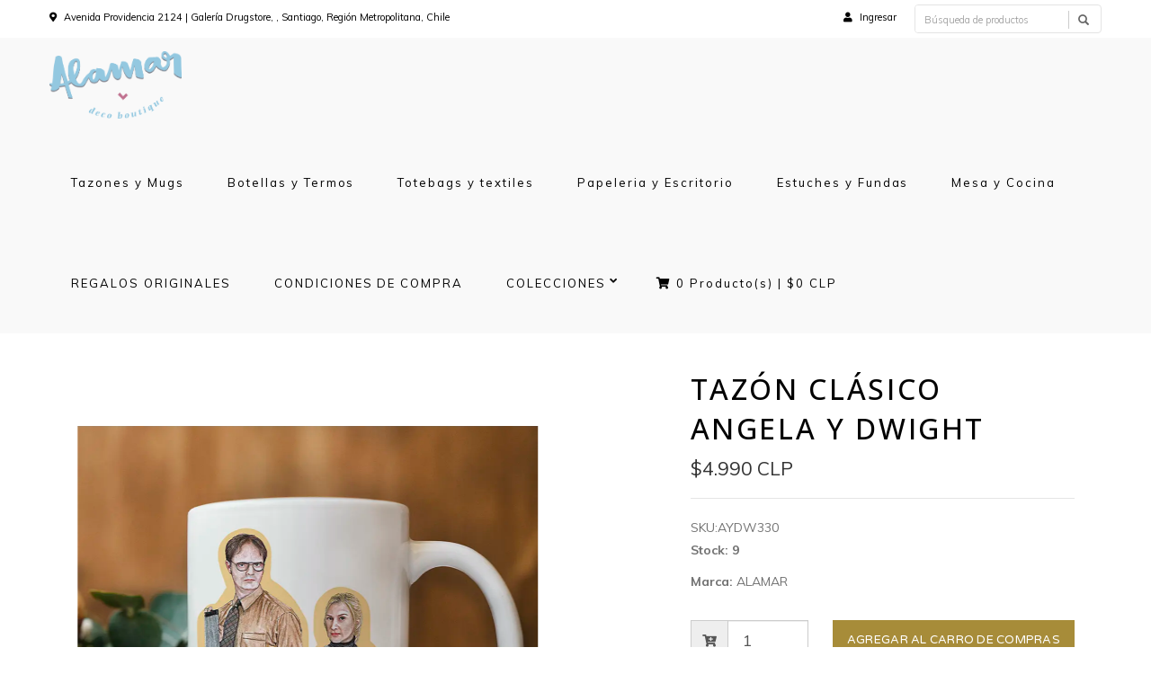

--- FILE ---
content_type: text/html; charset=utf-8
request_url: https://www.alamardeco.com/tazon-clasico-angela-y-dwight
body_size: 8753
content:
<!DOCTYPE html>
<!--[if lt IE 7]>      <html class="no-js lt-ie9 lt-ie8 lt-ie7"> <![endif]-->
<!--[if IE 7]>         <html class="no-js lt-ie9 lt-ie8"> <![endif]-->
<!--[if IE 8]>         <html class="no-js lt-ie9"> <![endif]-->
<!--[if gt IE 8]><!-->
<html class="no-js" lang="es-CL"> <!--<![endif]-->
<head>
  <title>TAZÓN CLÁSICO ANGELA Y DWIGHT</title>
  <meta name="description" content="Tazón Cerámico 330cc Ilustrado a mano y estampado en Chile con mucho amor. COLECCIÓN THE OFFICE Angela y&nbsp;Dwight&nbsp;" />
  <meta http-equiv="Content-Type" content="text/html; charset=utf-8" />
  <meta name="robots" content="follow, all" />

  <!-- Set the viewport width to device width for mobile -->
  <meta name="viewport" content="width=device-width, initial-scale=1.0">

  <!-- Facebook Meta tags for Product -->
<meta property="fb:app_id" content="283643215104248" />

  <meta property="og:id" content="12897657" />
  <meta property="og:title" content="TAZÓN CLÁSICO ANGELA Y DWIGHT " />
  <meta property="og:type" content="product" />
  
    
      <meta property="og:image" content="https://cdnx.jumpseller.com/alamar-deco/image/21966232/resize/1200/1200?1644255495" />
    
  

  
    <meta property="og:brand" content="ALAMAR" />
  

  <meta property="product:is_product_shareable" content="1" />

  
    <meta property="product:original_price:amount" content="4990.0"/>
    <meta property="product:price:amount" content="4990.0"/>
     
      <meta property="product:availability" content="instock"/>
    
   

  <meta property="product:original_price:currency" content="CLP"/>
  <meta property="product:price:currency" content="CLP"/>



<meta property="og:description" content="Tazón Cerámico 330cc Ilustrado a mano y estampado en Chile con mucho amor. COLECCIÓN THE OFFICE Angela y&nbsp;Dwight&nbsp;" />
<meta property="og:url" content="https://www.alamardeco.com/tazon-clasico-angela-y-dwight" />
<meta property="og:site_name" content="Alamar Deco " />
<meta name="twitter:card" content="summary" />


<meta property="og:locale" content="es_CL" />



  

  <link rel="canonical" href="https://www.alamardeco.com/tazon-clasico-angela-y-dwight">

  
    <link rel="apple-touch-icon" type="image/x-icon" href="https://cdnx.jumpseller.com/alamar-deco/image/23519844/resize/57/57?1650419908" sizes="57x57">
    <link rel="apple-touch-icon" type="image/x-icon" href="https://cdnx.jumpseller.com/alamar-deco/image/23519844/resize/60/60?1650419908" sizes="60x60">
    <link rel="apple-touch-icon" type="image/x-icon" href="https://cdnx.jumpseller.com/alamar-deco/image/23519844/resize/72/72?1650419908" sizes="72x72">
    <link rel="apple-touch-icon" type="image/x-icon" href="https://cdnx.jumpseller.com/alamar-deco/image/23519844/resize/76/76?1650419908" sizes="76x76">
    <link rel="apple-touch-icon" type="image/x-icon" href="https://cdnx.jumpseller.com/alamar-deco/image/23519844/resize/114/114?1650419908" sizes="114x114">
    <link rel="apple-touch-icon" type="image/x-icon" href="https://cdnx.jumpseller.com/alamar-deco/image/23519844/resize/120/120?1650419908" sizes="120x120">
    <link rel="apple-touch-icon" type="image/x-icon" href="https://cdnx.jumpseller.com/alamar-deco/image/23519844/resize/144/144?1650419908" sizes="144x144">
    <link rel="apple-touch-icon" type="image/x-icon" href="https://cdnx.jumpseller.com/alamar-deco/image/23519844/resize/152/152?1650419908" sizes="152x152">

    <link rel="icon" type="image/png" href="https://cdnx.jumpseller.com/alamar-deco/image/23519844/resize/196/196?1650419908" sizes="196x196">
    <link rel="icon" type="image/png" href="https://cdnx.jumpseller.com/alamar-deco/image/23519844/resize/160/160?1650419908" sizes="160x160">
    <link rel="icon" type="image/png" href="https://cdnx.jumpseller.com/alamar-deco/image/23519844/resize/96/96?1650419908" sizes="96x96">
    <link rel="icon" type="image/png" href="https://cdnx.jumpseller.com/alamar-deco/image/23519844/resize/32/32?1650419908" sizes="32x32">
    <link rel="icon" type="image/png" href="https://cdnx.jumpseller.com/alamar-deco/image/23519844/resize/16/16?1650419908" sizes="16x16">

  <meta name="msapplication-TileColor" content="#95b200">
  <meta name="theme-color" content="#ffffff">



  <script src="https://assets.jumpseller.com/store/alamar-deco/themes/470304/retina-1.1.0.min.js?1767848760"></script>
  <!-- CSS FILES -->
  <link rel="stylesheet" href="//maxcdn.bootstrapcdn.com/bootstrap/3.3.7/css/bootstrap.min.css">
  <link rel="stylesheet" href="https://assets.jumpseller.com/store/alamar-deco/themes/470304/flexslider.css?1767848760">
  <link rel="stylesheet" href="//cdnjs.cloudflare.com/ajax/libs/SlickNav/1.0.10/slicknav.min.css">
  
  <link rel="stylesheet" href="https://assets.jumpseller.com/store/alamar-deco/themes/470304/main.min.css?1767848760">
  <link rel="stylesheet" href="https://assets.jumpseller.com/store/alamar-deco/themes/470304/2035.responsive.css?1767848760">

  <link rel="stylesheet" href="https://assets.jumpseller.com/store/alamar-deco/themes/470304/custom.css?1767848760">
  <link rel="stylesheet" href="https://assets.jumpseller.com/store/alamar-deco/themes/470304/color.min.css?1767848760">
  <link rel="stylesheet" href="https://cdnjs.cloudflare.com/ajax/libs/font-awesome/5.15.4/css/all.min.css" integrity="sha384-DyZ88mC6Up2uqS4h/KRgHuoeGwBcD4Ng9SiP4dIRy0EXTlnuz47vAwmeGwVChigm" crossorigin="anonymous" >
  <link rel="stylesheet" href="//cdnjs.cloudflare.com/ajax/libs/bxslider/4.2.15/jquery.bxslider.min.css">

  <script src="https://cdnjs.cloudflare.com/ajax/libs/jquery/3.0.0/jquery.min.js" integrity="sha384-THPy051/pYDQGanwU6poAc/hOdQxjnOEXzbT+OuUAFqNqFjL+4IGLBgCJC3ZOShY" crossorigin="anonymous" ></script>

  
  <script src="https://assets.jumpseller.com/store/alamar-deco/themes/470304/jquery.zoom.min.js?1767848760"></script>
  
  
  <script src="https://assets.jumpseller.com/store/alamar-deco/themes/470304/modernizr-2.8.3-respond-1.1.0.min.js?1767848760"></script>

  <!-- Respond.js IE8 support of HTML5 elements and media queries -->
  <!--[if lt IE 9]>
    <script src="https://assets.jumpseller.com/store/alamar-deco/themes/470304/respond.min.js?1767848760"></script>
  <![endif]-->
  
  <script src="//cdnjs.cloudflare.com/ajax/libs/OwlCarousel2/2.3.4/owl.carousel.min.js"></script>
  <link rel="stylesheet" href="//cdnjs.cloudflare.com/ajax/libs/OwlCarousel2/2.3.4/assets/owl.carousel.min.css">
  
  <script src="//ajax.googleapis.com/ajax/libs/webfont/1.6.26/webfont.js"></script>
<script>
  WebFont.load({
    google: {
      families: ["Muli:300,400,500,600,700,800", "Open Sans:300,400,500,600,700,800", "Muli:300,400,500,600,700,800"]
    }
  });
</script>

<style>
body, .slider-bar-under {
 font-family: 'Muli' !important;
}

h1, h2, h3, h4, h5, h6, .slider-bar, .cross-selling-product .font-alt a {
  font-family: 'Open Sans' !important;
}

.sf-menu li a, .nav ul li ul li a {
 font-family: 'Muli' !important;
}


body  {
  font-size: 14px !important;
}
.sf-menu li a, .nav ul li ul li a,.button-style-1 a, .nav ul li a  {
    font-size: 13px !important;
}
/**h1 {
  font-size:  !important;
}
.tp-banner-container h2, .home-content h2 {
  font-size:  !important;
}
.banner-title {
  font-size:  !important;
}
**/

</style>


  <script type="application/ld+json">
  {
    "@context": "http://schema.org/"
    ,
      "@type": "Product",
      "name": "TAZÓN CLÁSICO ANGELA Y DWIGHT ",
      "url": "https://www.alamardeco.com/tazon-clasico-angela-y-dwight",
      "itemCondition": "http://schema.org/NewCondition",
      "sku": "AYDW330",
      "image": "https://cdnx.jumpseller.com/alamar-deco/image/21966232/ANGELA_Y_DWIGHT_330__WEB.jpg?1644255495",
      
      "description": "Tazón Cerámico 330ccIlustrado a mano y estampado en Chile con mucho amor.COLECCIÓN THE OFFICE Angela y&amp;nbsp;Dwight&amp;nbsp;",
      
      "brand": {
        "@type": "Brand",
        "name": "ALAMAR"
      },
      
      
        "category": "Tazones y Mugs",
      
      "offers": {
        
          "@type": "Offer",
          "itemCondition": "http://schema.org/NewCondition",
          
          "availability": "http://schema.org/InStock",
          
          
            
          
          "price": "4990.0",
        
        "priceCurrency": "CLP",
        "seller": {
          "@type": "Organization",
          "name": "Alamar Deco "
        },
        "url": "https://www.alamardeco.com/tazon-clasico-angela-y-dwight",
        "shippingDetails": [
          {
          "@type": "OfferShippingDetails",
          "shippingDestination": [
          
          {
            "@type": "DefinedRegion",
            "addressCountry": "AF"
          },
          
          {
            "@type": "DefinedRegion",
            "addressCountry": "AL"
          },
          
          {
            "@type": "DefinedRegion",
            "addressCountry": "DE"
          },
          
          {
            "@type": "DefinedRegion",
            "addressCountry": "AD"
          },
          
          {
            "@type": "DefinedRegion",
            "addressCountry": "AO"
          },
          
          {
            "@type": "DefinedRegion",
            "addressCountry": "AI"
          },
          
          {
            "@type": "DefinedRegion",
            "addressCountry": "AQ"
          },
          
          {
            "@type": "DefinedRegion",
            "addressCountry": "AG"
          },
          
          {
            "@type": "DefinedRegion",
            "addressCountry": "SA"
          },
          
          {
            "@type": "DefinedRegion",
            "addressCountry": "DZ"
          },
          
          {
            "@type": "DefinedRegion",
            "addressCountry": "AR"
          },
          
          {
            "@type": "DefinedRegion",
            "addressCountry": "AM"
          },
          
          {
            "@type": "DefinedRegion",
            "addressCountry": "AW"
          },
          
          {
            "@type": "DefinedRegion",
            "addressCountry": "AU"
          },
          
          {
            "@type": "DefinedRegion",
            "addressCountry": "AT"
          },
          
          {
            "@type": "DefinedRegion",
            "addressCountry": "AZ"
          },
          
          {
            "@type": "DefinedRegion",
            "addressCountry": "BS"
          },
          
          {
            "@type": "DefinedRegion",
            "addressCountry": "BD"
          },
          
          {
            "@type": "DefinedRegion",
            "addressCountry": "BB"
          },
          
          {
            "@type": "DefinedRegion",
            "addressCountry": "BH"
          },
          
          {
            "@type": "DefinedRegion",
            "addressCountry": "BE"
          },
          
          {
            "@type": "DefinedRegion",
            "addressCountry": "BZ"
          },
          
          {
            "@type": "DefinedRegion",
            "addressCountry": "BJ"
          },
          
          {
            "@type": "DefinedRegion",
            "addressCountry": "BY"
          },
          
          {
            "@type": "DefinedRegion",
            "addressCountry": "MM"
          },
          
          {
            "@type": "DefinedRegion",
            "addressCountry": "BO"
          },
          
          {
            "@type": "DefinedRegion",
            "addressCountry": "BA"
          },
          
          {
            "@type": "DefinedRegion",
            "addressCountry": "BW"
          },
          
          {
            "@type": "DefinedRegion",
            "addressCountry": "BR"
          },
          
          {
            "@type": "DefinedRegion",
            "addressCountry": "BN"
          },
          
          {
            "@type": "DefinedRegion",
            "addressCountry": "BG"
          },
          
          {
            "@type": "DefinedRegion",
            "addressCountry": "BF"
          },
          
          {
            "@type": "DefinedRegion",
            "addressCountry": "BI"
          },
          
          {
            "@type": "DefinedRegion",
            "addressCountry": "BT"
          },
          
          {
            "@type": "DefinedRegion",
            "addressCountry": "CV"
          },
          
          {
            "@type": "DefinedRegion",
            "addressCountry": "KH"
          },
          
          {
            "@type": "DefinedRegion",
            "addressCountry": "CM"
          },
          
          {
            "@type": "DefinedRegion",
            "addressCountry": "CA"
          },
          
          {
            "@type": "DefinedRegion",
            "addressCountry": "QA"
          },
          
          {
            "@type": "DefinedRegion",
            "addressCountry": "TD"
          },
          
          {
            "@type": "DefinedRegion",
            "addressCountry": "CZ"
          },
          
          {
            "@type": "DefinedRegion",
            "addressCountry": "CL"
          },
          
          {
            "@type": "DefinedRegion",
            "addressCountry": "CN"
          },
          
          {
            "@type": "DefinedRegion",
            "addressCountry": "CY"
          },
          
          {
            "@type": "DefinedRegion",
            "addressCountry": "CO"
          },
          
          {
            "@type": "DefinedRegion",
            "addressCountry": "KM"
          },
          
          {
            "@type": "DefinedRegion",
            "addressCountry": "CG"
          },
          
          {
            "@type": "DefinedRegion",
            "addressCountry": "CD"
          },
          
          {
            "@type": "DefinedRegion",
            "addressCountry": "KP"
          },
          
          {
            "@type": "DefinedRegion",
            "addressCountry": "KR"
          },
          
          {
            "@type": "DefinedRegion",
            "addressCountry": "CR"
          },
          
          {
            "@type": "DefinedRegion",
            "addressCountry": "CI"
          },
          
          {
            "@type": "DefinedRegion",
            "addressCountry": "HR"
          },
          
          {
            "@type": "DefinedRegion",
            "addressCountry": "CU"
          },
          
          {
            "@type": "DefinedRegion",
            "addressCountry": "CW"
          },
          
          {
            "@type": "DefinedRegion",
            "addressCountry": "DK"
          },
          
          {
            "@type": "DefinedRegion",
            "addressCountry": "DM"
          },
          
          {
            "@type": "DefinedRegion",
            "addressCountry": "EC"
          },
          
          {
            "@type": "DefinedRegion",
            "addressCountry": "EG"
          },
          
          {
            "@type": "DefinedRegion",
            "addressCountry": "SV"
          },
          
          {
            "@type": "DefinedRegion",
            "addressCountry": "AE"
          },
          
          {
            "@type": "DefinedRegion",
            "addressCountry": "ER"
          },
          
          {
            "@type": "DefinedRegion",
            "addressCountry": "SK"
          },
          
          {
            "@type": "DefinedRegion",
            "addressCountry": "SI"
          },
          
          {
            "@type": "DefinedRegion",
            "addressCountry": "ES"
          },
          
          {
            "@type": "DefinedRegion",
            "addressCountry": "US"
          },
          
          {
            "@type": "DefinedRegion",
            "addressCountry": "EE"
          },
          
          {
            "@type": "DefinedRegion",
            "addressCountry": "SZ"
          },
          
          {
            "@type": "DefinedRegion",
            "addressCountry": "ET"
          },
          
          {
            "@type": "DefinedRegion",
            "addressCountry": "RU"
          },
          
          {
            "@type": "DefinedRegion",
            "addressCountry": "PH"
          },
          
          {
            "@type": "DefinedRegion",
            "addressCountry": "FI"
          },
          
          {
            "@type": "DefinedRegion",
            "addressCountry": "FJ"
          },
          
          {
            "@type": "DefinedRegion",
            "addressCountry": "FR"
          },
          
          {
            "@type": "DefinedRegion",
            "addressCountry": "GA"
          },
          
          {
            "@type": "DefinedRegion",
            "addressCountry": "GM"
          },
          
          {
            "@type": "DefinedRegion",
            "addressCountry": "GE"
          },
          
          {
            "@type": "DefinedRegion",
            "addressCountry": "GH"
          },
          
          {
            "@type": "DefinedRegion",
            "addressCountry": "GI"
          },
          
          {
            "@type": "DefinedRegion",
            "addressCountry": "GD"
          },
          
          {
            "@type": "DefinedRegion",
            "addressCountry": "GR"
          },
          
          {
            "@type": "DefinedRegion",
            "addressCountry": "GL"
          },
          
          {
            "@type": "DefinedRegion",
            "addressCountry": "GP"
          },
          
          {
            "@type": "DefinedRegion",
            "addressCountry": "GU"
          },
          
          {
            "@type": "DefinedRegion",
            "addressCountry": "GT"
          },
          
          {
            "@type": "DefinedRegion",
            "addressCountry": "GF"
          },
          
          {
            "@type": "DefinedRegion",
            "addressCountry": "GG"
          },
          
          {
            "@type": "DefinedRegion",
            "addressCountry": "GN"
          },
          
          {
            "@type": "DefinedRegion",
            "addressCountry": "GQ"
          },
          
          {
            "@type": "DefinedRegion",
            "addressCountry": "GW"
          },
          
          {
            "@type": "DefinedRegion",
            "addressCountry": "GY"
          },
          
          {
            "@type": "DefinedRegion",
            "addressCountry": "HT"
          },
          
          {
            "@type": "DefinedRegion",
            "addressCountry": "HN"
          },
          
          {
            "@type": "DefinedRegion",
            "addressCountry": "HK"
          },
          
          {
            "@type": "DefinedRegion",
            "addressCountry": "HU"
          },
          
          {
            "@type": "DefinedRegion",
            "addressCountry": "IN"
          },
          
          {
            "@type": "DefinedRegion",
            "addressCountry": "ID"
          },
          
          {
            "@type": "DefinedRegion",
            "addressCountry": "IQ"
          },
          
          {
            "@type": "DefinedRegion",
            "addressCountry": "IR"
          },
          
          {
            "@type": "DefinedRegion",
            "addressCountry": "IE"
          },
          
          {
            "@type": "DefinedRegion",
            "addressCountry": "BV"
          },
          
          {
            "@type": "DefinedRegion",
            "addressCountry": "NF"
          },
          
          {
            "@type": "DefinedRegion",
            "addressCountry": "IM"
          },
          
          {
            "@type": "DefinedRegion",
            "addressCountry": "CX"
          },
          
          {
            "@type": "DefinedRegion",
            "addressCountry": "SX"
          },
          
          {
            "@type": "DefinedRegion",
            "addressCountry": "IS"
          },
          
          {
            "@type": "DefinedRegion",
            "addressCountry": "AX"
          },
          
          {
            "@type": "DefinedRegion",
            "addressCountry": "BQ"
          },
          
          {
            "@type": "DefinedRegion",
            "addressCountry": "BM"
          },
          
          {
            "@type": "DefinedRegion",
            "addressCountry": "KY"
          },
          
          {
            "@type": "DefinedRegion",
            "addressCountry": "CC"
          },
          
          {
            "@type": "DefinedRegion",
            "addressCountry": "CK"
          },
          
          {
            "@type": "DefinedRegion",
            "addressCountry": "FK"
          },
          
          {
            "@type": "DefinedRegion",
            "addressCountry": "FO"
          },
          
          {
            "@type": "DefinedRegion",
            "addressCountry": "GS"
          },
          
          {
            "@type": "DefinedRegion",
            "addressCountry": "HM"
          },
          
          {
            "@type": "DefinedRegion",
            "addressCountry": "MV"
          },
          
          {
            "@type": "DefinedRegion",
            "addressCountry": "MP"
          },
          
          {
            "@type": "DefinedRegion",
            "addressCountry": "MH"
          },
          
          {
            "@type": "DefinedRegion",
            "addressCountry": "SB"
          },
          
          {
            "@type": "DefinedRegion",
            "addressCountry": "TC"
          },
          
          {
            "@type": "DefinedRegion",
            "addressCountry": "UM"
          },
          
          {
            "@type": "DefinedRegion",
            "addressCountry": "VG"
          },
          
          {
            "@type": "DefinedRegion",
            "addressCountry": "VI"
          },
          
          {
            "@type": "DefinedRegion",
            "addressCountry": "IL"
          },
          
          {
            "@type": "DefinedRegion",
            "addressCountry": "IT"
          },
          
          {
            "@type": "DefinedRegion",
            "addressCountry": "JM"
          },
          
          {
            "@type": "DefinedRegion",
            "addressCountry": "JP"
          },
          
          {
            "@type": "DefinedRegion",
            "addressCountry": "JE"
          },
          
          {
            "@type": "DefinedRegion",
            "addressCountry": "JO"
          },
          
          {
            "@type": "DefinedRegion",
            "addressCountry": "KZ"
          },
          
          {
            "@type": "DefinedRegion",
            "addressCountry": "KE"
          },
          
          {
            "@type": "DefinedRegion",
            "addressCountry": "KG"
          },
          
          {
            "@type": "DefinedRegion",
            "addressCountry": "KI"
          },
          
          {
            "@type": "DefinedRegion",
            "addressCountry": "XK"
          },
          
          {
            "@type": "DefinedRegion",
            "addressCountry": "KW"
          },
          
          {
            "@type": "DefinedRegion",
            "addressCountry": "LS"
          },
          
          {
            "@type": "DefinedRegion",
            "addressCountry": "LV"
          },
          
          {
            "@type": "DefinedRegion",
            "addressCountry": "LB"
          },
          
          {
            "@type": "DefinedRegion",
            "addressCountry": "LR"
          },
          
          {
            "@type": "DefinedRegion",
            "addressCountry": "LY"
          },
          
          {
            "@type": "DefinedRegion",
            "addressCountry": "LI"
          },
          
          {
            "@type": "DefinedRegion",
            "addressCountry": "LT"
          },
          
          {
            "@type": "DefinedRegion",
            "addressCountry": "LU"
          },
          
          {
            "@type": "DefinedRegion",
            "addressCountry": "MO"
          },
          
          {
            "@type": "DefinedRegion",
            "addressCountry": "MK"
          },
          
          {
            "@type": "DefinedRegion",
            "addressCountry": "MG"
          },
          
          {
            "@type": "DefinedRegion",
            "addressCountry": "MY"
          },
          
          {
            "@type": "DefinedRegion",
            "addressCountry": "MW"
          },
          
          {
            "@type": "DefinedRegion",
            "addressCountry": "ML"
          },
          
          {
            "@type": "DefinedRegion",
            "addressCountry": "MT"
          },
          
          {
            "@type": "DefinedRegion",
            "addressCountry": "MA"
          },
          
          {
            "@type": "DefinedRegion",
            "addressCountry": "MQ"
          },
          
          {
            "@type": "DefinedRegion",
            "addressCountry": "MU"
          },
          
          {
            "@type": "DefinedRegion",
            "addressCountry": "MR"
          },
          
          {
            "@type": "DefinedRegion",
            "addressCountry": "YT"
          },
          
          {
            "@type": "DefinedRegion",
            "addressCountry": "MX"
          },
          
          {
            "@type": "DefinedRegion",
            "addressCountry": "FM"
          },
          
          {
            "@type": "DefinedRegion",
            "addressCountry": "MD"
          },
          
          {
            "@type": "DefinedRegion",
            "addressCountry": "MC"
          },
          
          {
            "@type": "DefinedRegion",
            "addressCountry": "MN"
          },
          
          {
            "@type": "DefinedRegion",
            "addressCountry": "ME"
          },
          
          {
            "@type": "DefinedRegion",
            "addressCountry": "MS"
          },
          
          {
            "@type": "DefinedRegion",
            "addressCountry": "MZ"
          },
          
          {
            "@type": "DefinedRegion",
            "addressCountry": "NA"
          },
          
          {
            "@type": "DefinedRegion",
            "addressCountry": "NR"
          },
          
          {
            "@type": "DefinedRegion",
            "addressCountry": "NP"
          },
          
          {
            "@type": "DefinedRegion",
            "addressCountry": "NI"
          },
          
          {
            "@type": "DefinedRegion",
            "addressCountry": "NE"
          },
          
          {
            "@type": "DefinedRegion",
            "addressCountry": "NG"
          },
          
          {
            "@type": "DefinedRegion",
            "addressCountry": "NU"
          },
          
          {
            "@type": "DefinedRegion",
            "addressCountry": "NO"
          },
          
          {
            "@type": "DefinedRegion",
            "addressCountry": "NC"
          },
          
          {
            "@type": "DefinedRegion",
            "addressCountry": "NZ"
          },
          
          {
            "@type": "DefinedRegion",
            "addressCountry": "OM"
          },
          
          {
            "@type": "DefinedRegion",
            "addressCountry": "NL"
          },
          
          {
            "@type": "DefinedRegion",
            "addressCountry": "PK"
          },
          
          {
            "@type": "DefinedRegion",
            "addressCountry": "PW"
          },
          
          {
            "@type": "DefinedRegion",
            "addressCountry": "PS"
          },
          
          {
            "@type": "DefinedRegion",
            "addressCountry": "PA"
          },
          
          {
            "@type": "DefinedRegion",
            "addressCountry": "PG"
          },
          
          {
            "@type": "DefinedRegion",
            "addressCountry": "PY"
          },
          
          {
            "@type": "DefinedRegion",
            "addressCountry": "PE"
          },
          
          {
            "@type": "DefinedRegion",
            "addressCountry": "PN"
          },
          
          {
            "@type": "DefinedRegion",
            "addressCountry": "PF"
          },
          
          {
            "@type": "DefinedRegion",
            "addressCountry": "PL"
          },
          
          {
            "@type": "DefinedRegion",
            "addressCountry": "PT"
          },
          
          {
            "@type": "DefinedRegion",
            "addressCountry": "PR"
          },
          
          {
            "@type": "DefinedRegion",
            "addressCountry": "GB"
          },
          
          {
            "@type": "DefinedRegion",
            "addressCountry": "CF"
          },
          
          {
            "@type": "DefinedRegion",
            "addressCountry": "LA"
          },
          
          {
            "@type": "DefinedRegion",
            "addressCountry": "DO"
          },
          
          {
            "@type": "DefinedRegion",
            "addressCountry": "SY"
          },
          
          {
            "@type": "DefinedRegion",
            "addressCountry": "RE"
          },
          
          {
            "@type": "DefinedRegion",
            "addressCountry": "RW"
          },
          
          {
            "@type": "DefinedRegion",
            "addressCountry": "RO"
          },
          
          {
            "@type": "DefinedRegion",
            "addressCountry": "EH"
          },
          
          {
            "@type": "DefinedRegion",
            "addressCountry": "WS"
          },
          
          {
            "@type": "DefinedRegion",
            "addressCountry": "AS"
          },
          
          {
            "@type": "DefinedRegion",
            "addressCountry": "BL"
          },
          
          {
            "@type": "DefinedRegion",
            "addressCountry": "KN"
          },
          
          {
            "@type": "DefinedRegion",
            "addressCountry": "SM"
          },
          
          {
            "@type": "DefinedRegion",
            "addressCountry": "MF"
          },
          
          {
            "@type": "DefinedRegion",
            "addressCountry": "PM"
          },
          
          {
            "@type": "DefinedRegion",
            "addressCountry": "VC"
          },
          
          {
            "@type": "DefinedRegion",
            "addressCountry": "SH"
          },
          
          {
            "@type": "DefinedRegion",
            "addressCountry": "LC"
          },
          
          {
            "@type": "DefinedRegion",
            "addressCountry": "VA"
          },
          
          {
            "@type": "DefinedRegion",
            "addressCountry": "ST"
          },
          
          {
            "@type": "DefinedRegion",
            "addressCountry": "SN"
          },
          
          {
            "@type": "DefinedRegion",
            "addressCountry": "RS"
          },
          
          {
            "@type": "DefinedRegion",
            "addressCountry": "SC"
          },
          
          {
            "@type": "DefinedRegion",
            "addressCountry": "SL"
          },
          
          {
            "@type": "DefinedRegion",
            "addressCountry": "SG"
          },
          
          {
            "@type": "DefinedRegion",
            "addressCountry": "SO"
          },
          
          {
            "@type": "DefinedRegion",
            "addressCountry": "LK"
          },
          
          {
            "@type": "DefinedRegion",
            "addressCountry": "ZA"
          },
          
          {
            "@type": "DefinedRegion",
            "addressCountry": "SD"
          },
          
          {
            "@type": "DefinedRegion",
            "addressCountry": "SS"
          },
          
          {
            "@type": "DefinedRegion",
            "addressCountry": "SE"
          },
          
          {
            "@type": "DefinedRegion",
            "addressCountry": "CH"
          },
          
          {
            "@type": "DefinedRegion",
            "addressCountry": "SR"
          },
          
          {
            "@type": "DefinedRegion",
            "addressCountry": "SJ"
          },
          
          {
            "@type": "DefinedRegion",
            "addressCountry": "TH"
          },
          
          {
            "@type": "DefinedRegion",
            "addressCountry": "TW"
          },
          
          {
            "@type": "DefinedRegion",
            "addressCountry": "TZ"
          },
          
          {
            "@type": "DefinedRegion",
            "addressCountry": "TJ"
          },
          
          {
            "@type": "DefinedRegion",
            "addressCountry": "IO"
          },
          
          {
            "@type": "DefinedRegion",
            "addressCountry": "TF"
          },
          
          {
            "@type": "DefinedRegion",
            "addressCountry": "TL"
          },
          
          {
            "@type": "DefinedRegion",
            "addressCountry": "TG"
          },
          
          {
            "@type": "DefinedRegion",
            "addressCountry": "TK"
          },
          
          {
            "@type": "DefinedRegion",
            "addressCountry": "TO"
          },
          
          {
            "@type": "DefinedRegion",
            "addressCountry": "TT"
          },
          
          {
            "@type": "DefinedRegion",
            "addressCountry": "TN"
          },
          
          {
            "@type": "DefinedRegion",
            "addressCountry": "TM"
          },
          
          {
            "@type": "DefinedRegion",
            "addressCountry": "TR"
          },
          
          {
            "@type": "DefinedRegion",
            "addressCountry": "TV"
          },
          
          {
            "@type": "DefinedRegion",
            "addressCountry": "UA"
          },
          
          {
            "@type": "DefinedRegion",
            "addressCountry": "UG"
          },
          
          {
            "@type": "DefinedRegion",
            "addressCountry": "UY"
          },
          
          {
            "@type": "DefinedRegion",
            "addressCountry": "UZ"
          },
          
          {
            "@type": "DefinedRegion",
            "addressCountry": "VU"
          },
          
          {
            "@type": "DefinedRegion",
            "addressCountry": "VE"
          },
          
          {
            "@type": "DefinedRegion",
            "addressCountry": "VN"
          },
          
          {
            "@type": "DefinedRegion",
            "addressCountry": "WF"
          },
          
          {
            "@type": "DefinedRegion",
            "addressCountry": "YE"
          },
          
          {
            "@type": "DefinedRegion",
            "addressCountry": "DJ"
          },
          
          {
            "@type": "DefinedRegion",
            "addressCountry": "ZM"
          },
          
          {
            "@type": "DefinedRegion",
            "addressCountry": "ZW"
          }
          ]
          }
        ]
      }
    
  }
  </script>


  
<meta name="csrf-param" content="authenticity_token" />
<meta name="csrf-token" content="oT0GmPLXCLB3PROpGN8KKAdMZoqWeAKWaZWD6ZNebVEox-IoFvilBRcLwK-W_UVfDeTCJRN6ymyXe8KqNpQhhQ" />






<script>
  // Pixel code

  // dont send fb events if page is rendered inside an iframe (like admin theme preview)
  if(window.self === window.top) {
    !function(f,b,e,v,n,t,s){if(f.fbq)return;n=f.fbq=function(){n.callMethod?
    n.callMethod.apply(n,arguments):n.queue.push(arguments)};if(!f._fbq)f._fbq=n;
    n.push=n;n.loaded=!0;n.version='2.0';n.agent='pljumpseller';n.queue=[];t=b.createElement(e);t.async=!0;
    t.src=v;s=b.getElementsByTagName(e)[0];s.parentNode.insertBefore(t,s)}(window,
    document,'script','https://connect.facebook.net/' + getNavigatorLocale() + '/fbevents.js');

    var data = {};

    data.currency = 'CLP';
    data.total = '0.0';
    data.products_count = '0';

    

    data.content_ids = [12897657];
    data.contents = [{"id":12897657,"quantity":1,"item_price":4990.0,"item_discount":0.0}];
    data.single_value = 4990.0;

    // Line to enable Manual Only mode.
    fbq('set', 'autoConfig', false, '886425300706057');

    // FB Pixel Advanced Matching
    
    
    var advancedCustomerData = {
      'em' : '',
      'fn' : '',
      'ln' : '',
      'ph' : '',
      'ct' : '',
      'zp' : '',
      'country' : ''
    };

    var missingCustomerData = Object.values(advancedCustomerData).some(function(value) { return value.length == 0 });

    if(missingCustomerData) {
      fbq('init', '886425300706057');
    } else {
      fbq('init', '886425300706057', advancedCustomerData);
    }

    // PageView - build audience views (default FB Pixel behaviour)
    fbq('track', 'PageView');

    // AddToCart - released on page load after a product was added to cart
    

    // track conversion events, ordered by importance (not in this doc)
    // https://developers.facebook.com/docs/facebook-pixel/api-reference%23events

    
      // ViewContent - When a key page is viewed such as a product page
      

    

    function getNavigatorLocale(){
      return navigator.language.replace(/-/g,'_')
    }
  }
</script>





<script src="https://files.jumpseller.com/javascripts/dist/jumpseller-2.0.0.js" defer="defer"></script></head>
<body>
<!--[if lt IE 7]>
    <p class="chromeframe">You are using an <strong>outdated</strong> browser. Please <a href="http://browsehappy.com/">upgrade your browser</a> or <a href="http://www.google.com/chromeframe/?redirect=true">activate Google Chrome Frame</a> to improve your experience.</p>
<![endif]-->
<div id="wrapper">
  <div class="header">
    <div class="pre-header">
      <div class="container">
        <div class="row">
          <div class="pull-left pre-address-b col-lg-6 col-md-6 col-sm-12">
            
            <span><i class="fas fa-map-marker-alt"></i>
              <a href="https://www.google.com/maps/place/Avenida Providencia 2124 | Galería Drugstore, ,Santiago,Región Metropolitana,Chile" target="_blank">
              Avenida Providencia 2124 | Galería Drugstore, , Santiago, Región Metropolitana, Chile
              </a>
            </span>
            

            
          </div>
          <div class="pull-right col-lg-6 col-md-6 hidden-xs hidden-sm visible-md visible-lg">
            <form id="search_mini_form_desktop" class="navbar-right form-inline hidden-xs hidden-sm visible-md visible-lg" method="get" action="/search">
            <div class="custom-search-input">
  <div class="input-group col-md-12">
    <input type="text" value="" name="q" class="search text trsn form-control input-sm" onFocus="javascript:this.value=''" placeholder="Búsqueda de productos" />
    <span class="input-group-btn">
      <button class="btn btn-info" type="submit">
        <i class="glyphicon glyphicon-search"></i>
      </button>
    </span>
  </div>
</div>
            </form>
            <ul class="hidden-xs hidden-sm visible-md visible-lg">
              <!-- Languages -->

<!-- End Languages -->

<!-- Currencies -->

<!-- End Currencies -->


<li >
  <a href="/customer/login" class="trsn" title="Ingresar aAlamar Deco ">
    <i class="fas fa-user"></i>
    <span class="customer-name">
      Ingresar
    </span>
  </a>
</li>



            </ul>
          </div>
        </div>
      </div>
    </div>
    <div class="main-header">
      <div class="container">
        <div class="row">
          <div class="pull-left logo-container">
            <div class="logo">
              
              <a href="https://www.alamardeco.com"><img src="https://images.jumpseller.com/store/alamar-deco/store/logo/logo_alamar.png?1650419908" alt="Alamar Deco " class="img-responsive"/></a>
              
            </div>
          </div>
          <div class="pull-right">
            <div class="pull-left">
              <nav class="nav">
                <ul id="navigate" class="sf-menu navigate">
                  <form id="search_mini_form" class="navbar-right form-inline visible-xs visible-sm hidden-md hidden-lg" method="get" action="/search">
                  <div class="custom-search-input">
  <div class="input-group col-md-12">
    <input type="text" value="" name="q" class="search text trsn form-control input-sm" onFocus="javascript:this.value=''" placeholder="Búsqueda de productos" />
    <span class="input-group-btn">
      <button class="btn btn-info" type="submit">
        <i class="glyphicon glyphicon-search"></i>
      </button>
    </span>
  </div>
</div>
                  </form>

                  
                    <li class=" ">
  <a href="/tazones-y-mugs" title="Tazones y Mugs"  class="">Tazones y Mugs</a>
  
</li>

                  
                    <li class=" ">
  <a href="/botellasytermos" title="Botellas y Termos"  class="">Botellas y Termos</a>
  
</li>

                  
                    <li class=" ">
  <a href="/totebagsytextiles" title="Totebags y textiles"  class="">Totebags y textiles</a>
  
</li>

                  
                    <li class=" ">
  <a href="/papeleriayescritorio-1" title="Papeleria y Escritorio"  class="">Papeleria y Escritorio</a>
  
</li>

                  
                    <li class=" ">
  <a href="/estuches-y-fundas" title="Estuches y Fundas"  class="">Estuches y Fundas</a>
  
</li>

                  
                    <li class=" ">
  <a href="/mesa-y-cocina" title="Mesa y Cocina"  class="">Mesa y Cocina</a>
  
</li>

                  
                    <li class=" ">
  <a href="/especial-navidad" title="REGALOS ORIGINALES"  class="">REGALOS ORIGINALES</a>
  
</li>

                  
                    <li class=" ">
  <a href="/terms-and-conditions" title="CONDICIONES DE COMPRA "  class="">CONDICIONES DE COMPRA </a>
  
</li>

                  
                    <li class="has-dropdown parent-menu ">
  <a href="/colecciones" title="COLECCIONES"  class="">COLECCIONES</a>
  
    <span style="width: 20px; height: 20px; position: absolute; left: auto; top: auto; right: 0; z-index: 10;"></span>
    <ul class="dropdown level-1">
      
        <li class=" ">
  <a href="/colecciones/cantantes" title="CANTANTES"  class="">CANTANTES</a>
  
</li>

      
        <li class="has-dropdown parent-menu ">
  <a href="/chile" title="CHILE"  class="">CHILE</a>
  
    <span style="width: 20px; height: 20px; position: absolute; left: auto; top: auto; right: 0; z-index: 10;"></span>
    <ul class="dropdown level level-2">
      
        <li class=" ">
  <a href="/chile/flora-y-fauna" title="Flora y Fauna chilena"  class="">Flora y Fauna chilena</a>
  
</li>

      
    </ul>
  
</li>

      
        <li class=" ">
  <a href="/series-y-teleseries" title="CINE Y TV"  class="">CINE Y TV</a>
  
</li>

      
        <li class=" ">
  <a href="/frases" title="FRASES"  class="">FRASES</a>
  
</li>

      
    </ul>
  
</li>

                  

                  <!-- Cart -->
                  
                  <li>
                    <a id="cart-link" href="/cart"><i class="fas fa-shopping-cart"></i> <span class="cart-size">0</span> Producto(s) | <span id="cart-btn">$0 CLP</span></a>
                  </li>
                  
                  <!-- Languages -->
                  
                  <!-- End Languages -->

                  <!-- currencies -->
                  
                  <!-- End currencies -->
                  <div class="visible-xs visible-sm hidden-md hidden-lg">
                    <!-- Languages -->

<!-- End Languages -->

<!-- Currencies -->

<!-- End Currencies -->


<li >
  <a href="/customer/login" class="trsn" title="Ingresar aAlamar Deco ">
    <i class="fas fa-user"></i>
    <span class="customer-name">
      Ingresar
    </span>
  </a>
</li>



                  </div>
                </ul>



              </nav>
            </div>
          </div>
        </div>
      </div>
    </div>
  </div>
  <div class="content"><!-- Content Section -->
  <div class="container product-page">
    <div class="row">

      <div class="col-lg-7"><!-- Product Gallery Slider -->

        <div class="images">
          <div id="product-showcase">
            <div class="gallery">
              <div class="col-lg-10 clearfix col-sm-12 room-gallery">
                <section class="slider3 margint40 marginb20">
                  <ul class="bxslider-products">
                    
                    
                    <li class="full"><img class="selected img-responsive" data-full="https://cdnx.jumpseller.com/alamar-deco/image/21966232/ANGELA_Y_DWIGHT_330__WEB.jpg?1644255495"  src="https://cdnx.jumpseller.com/alamar-deco/image/21966232/resize/1000/1100?1644255495" srcset="https://cdnx.jumpseller.com/alamar-deco/image/21966232/resize/1000/1100?1644255495 1x, https://cdnx.jumpseller.com/alamar-deco/image/21966232/resize/2000/2200?1644255495 2x" alt="TAZÓN CLÁSICO ANGELA Y DWIGHT "/></li>
                    
                  </ul>
                  
                  
                </section>
              </div>
            </div>
          </div>
        </div>

        <div class="col-lg-12 clearfix col-sm-12">
          <h2 class="product-title text-center visible-xs visible-sm hidden-md hidden-lg">TAZÓN CLÁSICO ANGELA Y DWIGHT </h2>
          <h4 class="marginb30 hidden-xs hidden-sm visible-md visible-lg">DESCRIPCIÓN</h4>
          <div id="description"><p>Tazón Cerámico 330cc</p>
<p>Ilustrado a mano y estampado en Chile con mucho amor.</p>
<p>COLECCIÓN THE OFFICE </p>
<p>Angela y&nbsp;Dwight&nbsp;</p></div>
          

          

        </div>

      </div>

      <div class="col-lg-5 clearfix"><!-- Price -->
        <div class="col-lg-12 clearfix col-sm-12">
          <form class="form-horizontal" action="/cart/add/12897657" method="post" enctype="multipart/form-data" name="buy">
            <h1 class="margint40 hidden-xs hidden-sm visible-md visible-lg">TAZÓN CLÁSICO ANGELA Y DWIGHT </h1>
            
            <legend class="product-form-price margint10"><span class="price product-price-discount" id="product-price-discount">$4.990 CLP</span>
              
            </legend>
            

            

            
            <div id="product-sku" style="visibility:visible"><span>SKU:</span><span class="sku_elem">AYDW330</span></div>
            

            
            <p><span>Stock:</span> <span id="stock_number">9</span></p>
            

            
            <p><span>Marca:</span> ALAMAR</p>
            

            

            <!-- Not Available -->
            

            <div class="product-action margint30">
              
              <div class="margint20 add-to-cart">
                
                <div class="input-group">
                  <span class="input-group-addon"><i class="fas fa-cart-plus"></i></span>
                  <input type="number" class="qty form-control input-lg" id="input-qty" name="qty" min="1"  value="1">
                </div>
                
                <input type="submit" class="adc button-style-1" value="Agregar al Carro de Compras">
                
                
                <a href="javascript:history.back()" class="continue margint10" title="&larr; O Continuar comprando">&larr; O Continuar comprando</a>
              </div>
              
            </div>
          </form>

          <div class="product-sharing margint20">
            <ul class="social">
              
              
              
              

              
            </ul>
          </div>
        </div>

      </div>
    </div>

    


    
    
<div class="row">
  <!-- Place somewhere in the <body> of your page -->
  <div class="col-lg-12">
    <div class="title-style-2 marginb40 margint40 pos-center">
      <h3>También te puede interesar:</h3>
      <hr>
    </div>
    <div class="flexslider-products falsenav bdr">
      <ul class="slides">
        
        <li>
          <div class="col-md-12">
            <div class="row products-list">
              <div class="col-md-12 products-list-img">
                
                
                <a href="/tazon-clasico-clarice">
                  
                  <img class="img-responsive" alt="Tazón Clásico CLARICE" src="https://cdnx.jumpseller.com/alamar-deco/image/13980041/resize/265/290?1610069406" srcset="https://cdnx.jumpseller.com/alamar-deco/image/13980041/resize/265/290?1610069406 1x, https://cdnx.jumpseller.com/alamar-deco/image/13980041/resize/530/580?1610069406 2x">
                  
                </a>
              </div>
              <div class="col-md-12 products-list-description">
                <h3><a href="/tazon-clasico-clarice" title="Tazón Clásico CLARICE">Tazón Clásico CLARICE</a></h3>
                
                <div class="price">
                  
                  <h4 class="price-related">$4.990 CLP</h4>
                  
                </div>
                
              </div>
            </div>
          </div>
        </li>
        
        <li>
          <div class="col-md-12">
            <div class="row products-list">
              <div class="col-md-12 products-list-img">
                
                
                <a href="/tazon-clasico-jim-y-pam">
                  
                  <img class="img-responsive" alt="Tazón Clásico Jim y Pam" src="https://cdnx.jumpseller.com/alamar-deco/image/13979725/resize/265/290?1610068797" srcset="https://cdnx.jumpseller.com/alamar-deco/image/13979725/resize/265/290?1610068797 1x, https://cdnx.jumpseller.com/alamar-deco/image/13979725/resize/530/580?1610068797 2x">
                  
                </a>
              </div>
              <div class="col-md-12 products-list-description">
                <h3><a href="/tazon-clasico-jim-y-pam" title="Tazón Clásico Jim y Pam">Tazón Clásico Jim y Pam</a></h3>
                
                <div class="price">
                  
                  <h4 class="price-related">$4.990 CLP</h4>
                  
                </div>
                
              </div>
            </div>
          </div>
        </li>
        
        <li>
          <div class="col-md-12">
            <div class="row products-list">
              <div class="col-md-12 products-list-img">
                
                
                <a href="/tazon-clasico-britney-oops">
                  
                  <img class="img-responsive" alt="Tazón Clásico BRITNEY OoPS " src="https://cdnx.jumpseller.com/alamar-deco/image/14074717/resize/265/290?1633311680" srcset="https://cdnx.jumpseller.com/alamar-deco/image/14074717/resize/265/290?1633311680 1x, https://cdnx.jumpseller.com/alamar-deco/image/14074717/resize/530/580?1633311680 2x">
                  
                </a>
              </div>
              <div class="col-md-12 products-list-description">
                <h3><a href="/tazon-clasico-britney-oops" title="Tazón Clásico BRITNEY OoPS ">Tazón Clásico BRITNEY OoPS </a></h3>
                
                <div class="price">
                  
                  <h4 class="price-related">$4.990 CLP</h4>
                  
                </div>
                
              </div>
            </div>
          </div>
        </li>
        
        <li>
          <div class="col-md-12">
            <div class="row products-list">
              <div class="col-md-12 products-list-img">
                
                
                <a href="/tazon-xl-dwight-clarice">
                  
                  <img class="img-responsive" alt="TAZÓN XL DWIGHT CLARICE " src="https://cdnx.jumpseller.com/alamar-deco/image/14106547/resize/265/290?1645625630" srcset="https://cdnx.jumpseller.com/alamar-deco/image/14106547/resize/265/290?1645625630 1x, https://cdnx.jumpseller.com/alamar-deco/image/14106547/resize/530/580?1645625630 2x">
                  
                </a>
              </div>
              <div class="col-md-12 products-list-description">
                <h3><a href="/tazon-xl-dwight-clarice" title="TAZÓN XL DWIGHT CLARICE ">TAZÓN XL DWIGHT CLARICE </a></h3>
                
                <div class="price">
                  
                  <h4 class="price-related">$8.990 CLP</h4>
                  
                </div>
                
              </div>
            </div>
          </div>
        </li>
        
        <li>
          <div class="col-md-12">
            <div class="row products-list">
              <div class="col-md-12 products-list-img">
                
                
                <a href="/tazon-clasico-beyonce">
                  
                  <img class="img-responsive" alt="Tazón Clásico BEYONCÉ" src="https://cdnx.jumpseller.com/alamar-deco/image/14074789/resize/265/290?1610643619" srcset="https://cdnx.jumpseller.com/alamar-deco/image/14074789/resize/265/290?1610643619 1x, https://cdnx.jumpseller.com/alamar-deco/image/14074789/resize/530/580?1610643619 2x">
                  
                </a>
              </div>
              <div class="col-md-12 products-list-description">
                <h3><a href="/tazon-clasico-beyonce" title="Tazón Clásico BEYONCÉ">Tazón Clásico BEYONCÉ</a></h3>
                
                <div class="price">
                  
                  <h4 class="price-related">$4.990 CLP</h4>
                  
                </div>
                
              </div>
            </div>
          </div>
        </li>
        
        <li>
          <div class="col-md-12">
            <div class="row products-list">
              <div class="col-md-12 products-list-img">
                
                
                <a href="/tazon-ceramico-felipito-halcon">
                  
                  <img class="img-responsive" alt="Tazón Clásico FELIPITO HALCON " src="https://cdnx.jumpseller.com/alamar-deco/image/13992790/resize/265/290?1616690508" srcset="https://cdnx.jumpseller.com/alamar-deco/image/13992790/resize/265/290?1616690508 1x, https://cdnx.jumpseller.com/alamar-deco/image/13992790/resize/530/580?1616690508 2x">
                  
                </a>
              </div>
              <div class="col-md-12 products-list-description">
                <h3><a href="/tazon-ceramico-felipito-halcon" title="Tazón Clásico FELIPITO HALCON ">Tazón Clásico FELIPITO HALCON </a></h3>
                
                <div class="price">
                  
                  <h4 class="price-related">$4.990 CLP</h4>
                  
                </div>
                
              </div>
            </div>
          </div>
        </li>
        
        <li>
          <div class="col-md-12">
            <div class="row products-list">
              <div class="col-md-12 products-list-img">
                
                
                <a href="/tazon-clasico-ragnar">
                  
                  <img class="img-responsive" alt="TAZÓN CLÁSICO RAGNAR  " src="https://cdnx.jumpseller.com/alamar-deco/image/14272628/resize/265/290?1611678351" srcset="https://cdnx.jumpseller.com/alamar-deco/image/14272628/resize/265/290?1611678351 1x, https://cdnx.jumpseller.com/alamar-deco/image/14272628/resize/530/580?1611678351 2x">
                  
                </a>
              </div>
              <div class="col-md-12 products-list-description">
                <h3><a href="/tazon-clasico-ragnar" title="TAZÓN CLÁSICO RAGNAR  ">TAZÓN CLÁSICO RAGNAR  </a></h3>
                
                <div class="price">
                  
                  <h4 class="price-related">$4.990 CLP</h4>
                  
                </div>
                
              </div>
            </div>
          </div>
        </li>
        
        <li>
          <div class="col-md-12">
            <div class="row products-list">
              <div class="col-md-12 products-list-img">
                
                
                <a href="/tazon-clasico-twisted-sisters">
                  
                  <img class="img-responsive" alt="Tazón Clásico Twisted Sisters" src="https://cdnx.jumpseller.com/alamar-deco/image/13968986/resize/265/290?1610046337" srcset="https://cdnx.jumpseller.com/alamar-deco/image/13968986/resize/265/290?1610046337 1x, https://cdnx.jumpseller.com/alamar-deco/image/13968986/resize/530/580?1610046337 2x">
                  
                </a>
              </div>
              <div class="col-md-12 products-list-description">
                <h3><a href="/tazon-clasico-twisted-sisters" title="Tazón Clásico Twisted Sisters">Tazón Clásico Twisted Sisters</a></h3>
                
                <div class="price">
                  
                  <h4 class="price-related">$4.990 CLP</h4>
                  
                </div>
                
              </div>
            </div>
          </div>
        </li>
        
      </ul>
    </div>
  </div>
</div>


    

  </div>
</div>

<script>
  $('.product-sharing a').click(function(){
    return !window.open(this.href, 'Share', 'width=640,height=300');
  });
</script>
<script>
  $('aside.thumbs > p').on("click", function(){
    $('.flexslider').flexslider($(this).data("slide"));
  });
</script>




  <div class="footer margint60"><!-- Footer Section -->
    <div class="main-footer">
      <div class="container">
        <div class="row">
          <div class="col-lg-3 col-sm-3 footer-logo">
            
            <a href="https://www.alamardeco.com"><img src="https://assets.jumpseller.com/store/alamar-deco/themes/470304/options/67873202/logo%20alamar.png?1650412495" alt="Alamar Deco " class="img-responsive"/></a>
            
          </div>
          <div class="col-lg-9 col-sm-9">
            <div class="row">
              <div class="col-lg-4 col-sm-4">
                <div class="title-style-2 marginb20">
                  <h6>ENCUENTRANOS EN </h6>
                  <hr>
                </div>
                <ul class="footer-links">
                  
                    <li>
  <a href="https://www.decatalogo.cl/search?search_text=alamar" title="DECATALOGO" class="" target="_blank">DECATALOGO</a>
</li>

                  
                    <li>
  <a href="https://www.13.cl/bazar/los-80" title="BAZAR 13" class="" target="_blank">BAZAR 13</a>
</li>

                  
                </ul>
              </div>
              <div class="col-lg-4 col-sm-4">
                <div class="title-style-2 marginb20">
                  <h6>CONTÁCTANOS</h6>
                  <hr>
                </div>
                <ul class="footer-links">
                  
                    <li>
  <a href="/terms-and-conditions" title="CONDICIONES DE COMPRA " class="" >CONDICIONES DE COMPRA </a>
</li>

                  
                    <li>
  <a href="/privacy-policy" title=" TIEMPOS DE DESPACHO " class="" > TIEMPOS DE DESPACHO </a>
</li>

                  
                    <li>
  <a href="/contact" title="Contacto" class="" >Contacto</a>
</li>

                  
                </ul>
              </div>
              <div class="col-lg-4 col-sm-4">
                <div class="title-style-2 marginb20">
                  <h6>CONTACTO</h6>
                  <hr>
                </div>
                <ul class="footer-links">
                  <li><p><i class="fas fa-map-marker-alt"></i> Avenida Providencia 2124 | Galería Drugstore, <br> 7780029  Santiago, Región Metropolitana<br> Chile</p></li>
                  
                  <li><p><i class="far fa-envelope"></i> <a href="mailto:alamardeco@gmail.com">alamardeco@gmail.com</a></p></li>
                  <li><p><i class="fab fa-facebook-f"></i> <a href="https://www.facebook.com/alamardecoboutique" target="_blank">Facebook</a></p></li>
                  
                  
                  <li><p><i class="fab fa-instagram"></i> <a href="https://www.instagram.com/alamardecoboutique" target="_blank">Instagram</a></p></li>
                  
                  
                  <li><p><i class="fab fa-tiktok"></i> <a href="https://www.tiktok.com/@alamardecoboutique" target="_blank">Tiktok</a></p></li>
                </ul>
              </div>
            </div>
          </div>
        </div>
      </div>
    </div>
    <div class="pre-footer">
      <div class="container">
        <div class="row">
          <div class="pull-left col-lg-4 col-sm-12 col-md-12 powered-by"><p>&copy; 2026 Alamar Deco . <a href='https://jumpseller.cl/?utm_medium=store&utm_campaign=powered_by&utm_source=alamar-deco' title='Crear tienda en línea' target='_blank' rel='nofollow'>Powered by Jumpseller</a>.</p></div>

          <div class="col-lg-8 col-sm-12 col-md-12 payment">
            <ul>
  <li><span><img src="https://assets.jumpseller.com/store/alamar-deco/themes/470304/pay-webpay.png?1767848760" alt="Webpay"></span></li>
  
  
  
  <li><span><img src="https://assets.jumpseller.com/store/alamar-deco/themes/470304/pay-mach.png?1767848760" alt="Mach"></span></li>
  
  
  
  
  
  
  
  
  
  
  
  
  
  
  
  
  
  <li><span><img src="https://assets.jumpseller.com/store/alamar-deco/themes/470304/pay-visa.png?1767848760" alt="Visa"></span></li>
  <li><span><img src="https://assets.jumpseller.com/store/alamar-deco/themes/470304/pay-master.png?1767848760" alt="Mastercard"></span></li>
  
  
  
  

  
  <li>
    <span>
      
      <img src="https://assets.jumpseller.com/store/alamar-deco/themes/470304/pay-wire-es.png?1767848760" alt="Transferencia Bancaria">
      
    </span>
  </li>
  
  
</ul>

          </div>
        </div>
      </div>
    </div>
  </div>
</div>

<!-- JS FILES -->
<script src="//maxcdn.bootstrapcdn.com/bootstrap/3.3.7/js/bootstrap.min.js" ></script>
<script src="https://assets.jumpseller.com/store/alamar-deco/themes/470304/jquery.flexslider-min.js?1767848760"></script>
<script src="https://assets.jumpseller.com/store/alamar-deco/themes/470304/superfish.pack.1.4.1.js?1767848760"></script>
<script src="https://assets.jumpseller.com/store/alamar-deco/themes/470304/jquery.prettyPhoto.js?1767848760"></script>
<script src="//cdnjs.cloudflare.com/ajax/libs/SlickNav/1.0.10/jquery.slicknav.min.js"></script>
<script src="//cdnjs.cloudflare.com/ajax/libs/bxslider/4.2.15/jquery.bxslider.min.js"></script>
<script src="https://assets.jumpseller.com/store/alamar-deco/themes/470304/jquery.parallax-1.1.3.js?1767848760"></script>
<script src="https://assets.jumpseller.com/store/alamar-deco/themes/470304/main.js?1767848760"></script>
<script src="https://assets.jumpseller.com/store/alamar-deco/themes/470304/theme.min.js?1767848760"></script>

<script src="//cdn.jsdelivr.net/bootstrap.filestyle/1.1.0/js/bootstrap-filestyle.min.js"></script>
<script src="//cdnjs.cloudflare.com/ajax/libs/accounting.js/0.4.1/accounting.min.js"></script>



</body>
</html>


--- FILE ---
content_type: text/css
request_url: https://assets.jumpseller.com/store/alamar-deco/themes/470304/main.min.css?1767848760
body_size: 6622
content:
@import url("2035-reset.css");@import url(//fonts.googleapis.com/css?family=Varela+Round);@import url(//fonts.googleapis.com/css?family=Muli:300,400,300italic,400italic);body{margin:0;padding:0;font-family:"Muli",Helvetica,Arial,sans-serif;font-size:13px;font-weight:400;color:#727272;-webkit-font-smoothing:antialiased;-webkit-text-size-adjust:100%}@font-face{font-family:'flexslider-icon';src:url('https://assets.jumpseller.com/store/alamar-deco/themes/470304/flexslider-icon.eot?1767848760');src:url('https://assets.jumpseller.com/store/alamar-deco/themes/470304/flexslider-icon.eot%3F%23iefix?1767848760') format('embedded-opentype'),url('https://assets.jumpseller.com/store/alamar-deco/themes/470304/flexslider-icon.woff?1767848760') format('woff'),url('https://assets.jumpseller.com/store/alamar-deco/themes/470304/flexslider-icon.ttf?1767848760') format('truetype'),url('https://assets.jumpseller.com/store/alamar-deco/themes/470304/flexslider-icon.svg%23flexslider-icon?1767848760') format('svg');font-weight:normal;font-style:normal}#wrapper{width:100%;height:auto}.pos-center{text-align:center}.pos-left{text-align:left}.pos-right{text-align:right}a{color:#000}a:hover,a:focus{color:#e4b248;text-decoration:none}input:focus{outline:none}textarea:focus{outline:none}.rsp-img-center{margin:0 auto}.active-color{color:#e4b248}h1{font-family:Varela Round;font-size:32px;line-height:44px;color:#000;letter-spacing:.0825em}h2{font-family:Varela Round;font-size:26px;line-height:40px;color:#000;letter-spacing:.0825em}h3{font-family:Varela Round;font-size:21px;line-height:36px;color:#000;letter-spacing:.0825em}h4{font-family:Varela Round;font-size:18px;line-height:32px;color:#000;letter-spacing:.0825em}h5{font-family:Varela Round;font-size:15px;line-height:28px;color:#000;letter-spacing:.0825em}h6{font-family:Varela Round;font-size:12px;line-height:24px;color:#000;letter-spacing:.0825em}.content{background:#fff;line-height:25px}.slicknav_menu{display:none}.w-100{width:100%}.pre-header{font-size:11px;background:#fff;min-height:42px;color:#000}.pre-header ul,.pre-header p{padding-top:12px}.pre-header ul{float:right}.pre-header ul li{float:left;margin-right:20px}.pre-header i{padding-right:5px}.pre-link-box{line-height:25px}.pre-address-b{height:auto;padding-left:0}.pre-address-b span{margin-top:12px;display:block;margin-right:15px;float:left}.pre-address-b>span:nth-child(2){margin-bottom:8px}.language-box{height:40px;border-left:1px solid #f4f4f4}.pre-header [class*="col-"]{padding-top:0;padding-bottom:0}.language-box ul{background:#fff;height:40px;position:relative;z-index:1;padding:0;-webkit-transition:all .4s;-moz-transition:all .4s;transition:all .4s;overflow:hidden;border-bottom-left-radius:5px;border-bottom-right-radius:5px}.language-box ul:hover{height:183px;-webkit-transition:all .4s;-moz-transition:all .4s;transition:all .4s}.language-box ul li{float:none;margin:0;padding:0;font-size:11px;border-bottom:1px solid #f4f4f4;line-height:25px}.language-box ul li:last-child{border-bottom:0}.language-box ul li a{display:inline-block;width:100%;height:100%;padding:10px 20px;padding-bottom:10px}.language-box ul li img{margin-right:8px;margin-top:-3px}.main-header{background:#f4f4f4;height:auto}.main-header .logo{padding:25px 0}.main-header a{font-family:Varela Round}.nav{position:relative}.sf-menu li a{font-family:Varela Round}.sf-menu ul{position:absolute;display:none;top:109px;left:0;z-index:10000}.sf-menu ul li ul{position:absolute;display:none;top:0;left:100%;z-index:99}.sf-menu li:hover>ul,.sf-menu li.sf-menuHover>ul{display:block}.sf-menu ul li{width:100%;min-width:200px}.sf-menu .parent-menu ul{float:none}.sf-menu .parent-menu{position:relative}.sf-menu .parent-menu:after,.sf-menu>.parent-menu>ul>li.has-dropdown.parent-menu>ul>li.parent-menu:after{content:"\f005";font-family:"flexslider-icon";font-style:normal;font-weight:normal;text-decoration:inherit;color:#000!important;font-size:9px;padding-right:.5em;position:absolute;top:47px;right:16px}.sf-menu .parent-menu:hover:after{content:"\f005";font-family:"flexslider-icon";font-style:normal;font-weight:normal;text-decoration:inherit;color:#fff!important;font-size:9px;padding-right:.5em;position:absolute;top:47px;right:16px}.sf-menu>.parent-menu>ul>li.parent-menu:after{content:"\f002";top:13px}.sf-menu>.parent-menu>ul>li.parent-menu:hover:after{content:"\f002";top:13px}.sf-menu>.parent-menu>ul>li.has-dropdown.parent-menu>ul>li.parent-menu:after{content:"\f002";top:13px}.sf-menu>.parent-menu>ul>li.has-dropdown.parent-menu>ul>li.parent-menu:hover:after{content:"\f002";color:#fff!important}sf-menu>.parent-menu>ul>li.has-dropdown.parent-menu>ul>li.parent-menu:hover:after{content:"\f002";top:13px}.sf-menu .parent-menu.active:after{content:"\f078";font-family:"Font Awesome 5 Free";font-style:normal;font-weight:normal;text-decoration:inherit;color:#fff!important;font-size:9px;padding-right:.5em;position:absolute;top:47px;right:16px;font-weight:900}.nav ul li{float:left;position:relative;-webkit-transition:all .3s;-moz-transition:all .3s;transition:all .3s}.nav ul li:last-child{margin-right:0}.nav ul li.active{background:#0c242e;position:relative}.nav ul li:hover{background:#0c242e;-webkit-transition:all .4s;-moz-transition:all .4s;transition:all .4s}.nav ul li:hover a{color:#fff!important}.nav ul.sf-menu>li:before{content:"";position:absolute;top:73px;left:50%;margin-left:-12px;height:2px;width:0;background:#e4b248;border:none;-webkit-transition:all .4s;-moz-transition:all .4s;transition:all .4s}.nav ul.sf-menu>li:hover:before{content:"";position:absolute;top:73px;left:50%;margin-left:-12px;height:2px;width:25px;background:#e4b248;border:none;-webkit-transition:all .4s;-moz-transition:all .4s;transition:all .4s}.nav ul.sf-menu>li.active:before{position:absolute;top:73px;left:50%;height:2px;width:25px;background:#e4b248;border:none}.nav ul li.active a{color:#FFF}.nav ul li a{font-size:11px;letter-spacing:.1525em;color:#000;padding:47px 24px;display:inline-block}.nav ul li.parent-menu a{padding-right:32px}.nav ul li ul li{background:#0c242e;line-height:20px;border-bottom:1px solid rgba(240,240,240,0.05)}.nav ul li ul li:last-child{border-bottom:0}.nav ul li ul li a{display:inline-block;font-family:Varela Round!important;width:100%;height:100%;font-size:11px;padding:12px 20px;-webkit-transition:all .4s;-moz-transition:all .4s;transition:all .4s}.nav ul li ul li a:hover{background:#e4b248;-webkit-transition:all .4s;-moz-transition:all .4s;transition:all .4s}#home .pre-header{background:url(../img/white-pattern.png) rgba(255,255,255,0.2)}#home .main-header{background:url(../img/white-pattern.png)}#home .nav ul li.active{background:rgba(0,0,0,0.6)}#home .nav ul li.active a{color:#e4b248}#home .nav ul li a{color:#fff}#home .sf-menu .parent-menu.active:after{color:#e4b248!important}#home .sf-menu .parent-menu:after{color:#fff!important}#home .nav ul li:hover{background:rgba(0,0,0,0.6)}#home .nav ul li:hover a{color:#e4b248}#home .sf-menu .parent-menu:hover:after{color:#e4b248!important}#home .nav ul li ul li a{color:#fff!important}#home .nav ul li ul li{background:rgba(0,0,0,0.9)}#home .pre-header p{color:#C9C9CB}#home .pre-header ul li a{color:#C9C9CB}#home .language-box ul{background:transparent}#home .language-box ul li{background:rgba(0,0,0,0.8);border-bottom:1px solid rgba(255,255,255,0.1);line-height:25px}#home .language-box ul li:first-child{background:transparent}#home .language-box ul:hover li:first-child{background:rgba(0,0,0,0.8)}#home .language-box{border-left:1px solid rgba(255,255,255,0.1)}.button-style-1 a{background:#e4b248;padding:12px 20px;font-family:Varela Round;font-size:12px;color:#FFF;letter-spacing:.0725em;-webkit-transition:all .4s;-moz-transition:all .4s;transition:all .4s}.button-style-1 i{padding-right:12px}.button-style-1 a:hover{background:#0c242e}.slicknav_menu{font-size:16px;position:relative}.slicknav_btn{margin:5px 5px 6px;text-decoration:none;color:#000;-webkit-border-radius:4px;-moz-border-radius:4px;border-radius:4px}.slicknav_menu .slicknav_menutxt{color:#000;font-size:15px;letter-spacing:.0625em;font-weight:bold}.slicknav_menu .slicknav_icon-bar{background-color:#000}.slicknav_menu{background:#f5f5f5}.slicknav_nav{color:#fff;margin:0;padding:0;font-size:.875em;padding:10px 10px 10px 10px}.slicknav_nav,.slicknav_nav ul{list-style:none;overflow:hidden}.slicknav_nav ul{padding:0;margin:0 0 0 20px}.slicknav_nav .slicknav_row{padding:5px 5px;margin:2px 5px}.slicknav_nav a{padding:5px;margin:2px 5px;text-decoration:none;color:#000}.slicknav_nav .slicknav_item a,.slicknav_nav .slicknav_parent-link a{padding:0;margin:0}.slicknav_nav .slicknav_row:hover{-webkit-border-radius:6px;-moz-border-radius:6px;border-radius:6px;color:#fff}.slicknav_nav .slicknav_txtnode{margin-left:15px}.flex-direction-nav a:before{font-style:normal;font-weight:normal;text-decoration:inherit;color:#000;font-size:35px;padding-right:.5em;position:absolute;top:10px;left:0;opacity:.8}.flex-direction-nav a:before:hover{opacity:1}.falsenav .flex-control-paging{display:none}.flexslider ul.slides li,.flexslider-thumb ul.slides li{position:relative}.flexslider ul li .slider-textbox{position:absolute;top:20%;width:100%;height:100%;left:0}.slider-home .flexslider{height:560px!important}.slider-home .flex-viewport{height:560px}.slider{position:relative}.slider-loading{background:#fff;z-index:99999999999999999999}.slider-loading .slides{display:none}.slider-loading:after{content:url(https://assets.jumpseller.com/store/alamar-deco/themes/470304/progress.gif?1767848760);position:absolute;top:30%;left:50%;background:#fff}.slider-bar{font-family:Varela Round;color:#fff;width:auto;height:60px;background:rgba(0,0,0,0.5);font-size:30px;padding:10px 20px 0 20px}.slider-triangle{width:0;height:0;border-top:60px solid rgba(0,0,0,0.5);border-right:40px solid transparent}.slider-bar-under{font-family:Varela Round;color:#e4b248;width:auto;height:35px;background:#FFF;font-size:18px;padding:4px 20px 0 20px}.slider-triangle-under{width:0;height:0;border-top:35px solid #FFF;border-right:20px solid transparent}.book-slider{position:absolute;bottom:60px;width:100%;height:130px;padding:30px 0;background:url(https://assets.jumpseller.com/store/alamar-deco/themes/470304/slider-book-now.png?1767848760)}.book-slider ul{display:inline-block}.book-slider ul li label{text-align:left}.book-slider ul li{float:left;margin-right:55px}.book-slider ul li.sec-input{margin-right:40px}.book-slider ul li:last-child{margin-right:0}.book-slider input,.book-slider select{height:30px;border:solid 1px rgba(228,178,72,0.6);background:transparent;color:#FFF;padding-left:10px}.sod_select{width:75px;padding:0;padding-left:10px;border:solid 1px rgba(228,178,72,0.6);height:30px;background:transparent;border-top-left-radius:5px;border-top-right-radius:5px;border-bottom-left-radius:5px;border-bottom-right-radius:5px;color:#fff;padding-top:8px}.sod_select.open{border-bottom-left-radius:0;border-bottom-right-radius:0}.sod_select .sod_list_wrapper{border:solid 1px rgba(228,178,72,0.6)}.book-slider input,.book-slider ul li.li-input{width:200px}.book-slider select,.book-slider ul li.li-select{width:75px}label{width:100%;color:#FFF;font-size:10px;letter-spacing:.0725em}::-webkit-input-placeholder{color:#FFF;font-size:11px}.book-slider .button-style-1{margin-top:32px;padding:1px 20px}.date-selector::-webkit-input-placeholder{color:#e4b248}.date-selector:-moz-placeholder{color:#e4b248}.date-selector::-moz-placeholder{color:#e4b248}.date-selector:-ms-input-placeholder{color:#e4b248}.reservation-confirm{max-width:700px;padding:0 20px;margin:0 auto;margin-top:20px;font-family:Varela Round;font-size:16px;color:#fff}.reserve-form-area ul{list-style:none}.title-shape{margin-top:15px;margin-bottom:30px}.about-title p{font-size:15px;width:80%;margin:0 auto 10px;line-height:1.5}.title-style-1 hr{width:23px;height:2px;background:#e4b248;margin:0;margin-top:13px;border-top:none}.title-style-1 h5{line-height:15px}.title-style-2,.title-style-1{text-transform:uppercase}.title-style-2 hr{width:23px;height:2px;background:#e4b248;margin:0 auto;margin-top:13px;border-top:none}.flex-control-paging li a{width:10px;height:10px;background:#f0f0f0;-webkit-box-shadow:none!important;-moz-box-shadow:none!important;-o-box-shadow:none!important;box-shadow:none!important}.flex-control-paging li a.flex-active{background:#e4b248}.news-box{padding-bottom:10px;padding-top:25px;border-bottom:solid 1px #f1f1f1;clear:both}.news-box:first-child{padding-top:0}.news-box:last-child{border:none}.news-date{font-size:10px}.date-day{background:#e4b248;border-radius:5px;height:40px;width:50px;display:inline-block;position:relative;font-family:Verdana;font-size:20px;color:#FFF;text-align:center;padding-top:7px}.date-day hr{position:absolute;top:0;height:1px;width:50px;background:#FFF;border:none;opacity:.2}.news-date{width:55px}.news-time{width:20%}.news-content{width:80%}.home-news h6{font-size:13px}.home-room-details ul li{margin-top:5px;float:left;margin-right:17px}.home-room-details a{color:#444}.home-room-details i{color:#e4b248}.room-rating ul li{float:left;margin-right:5px}.room-rating ul li i{color:#e4b248;font-size:10px}.room-rating ul li i.inactive{color:#c6c6c6}.room-image,.products-list-img{position:relative;overflow:hidden;min-height:289px}.room-image img{margin:0 auto}@media screen and (min-width:768px) and (max-width:1199px){.room-image,.products-list-img{min-height:395px}}@media screen and (min-width:415px) and (max-width:767px){.room-image,.products-list-img{max-height:248px;min-height:248px}}@media screen and (max-width:414px){.room-image,.products-list-img{max-height:195px;min-height:195px}}.home-room-box:hover .home-room-details{height:70px;-webkit-transition:all .4s;-moz-transition:all .4s;-ms-transition:all .4s;-o-transition:all .4s;transition:all .4s}.home-room-details{position:absolute;bottom:0;padding:10px;padding-top:7px;background:rgba(255,255,255,0.9);width:100%;height:40px;-webkit-transition:all .4s;-moz-transition:all .4s;-ms-transition:all .4s;-o-transition:all .4s;transition:all .4s;text-align:center}.home-room-details h3{font-size:15px;line-height:28px;color:#000;letter-spacing:.0825em}.room-bottom{text-align:center}.room-bottom h4{color:#e4b248}.room-bottom-time{font-size:9px;color:#979797}.room-features{position:absolute;background:rgba(0,0,0,0.8);padding:1px 12px;color:#FFF;font-size:9px;top:9px;right:10px;letter-spacing:.0725em;-webkit-transition:all .2s;-moz-transition:all .2s;transition:all .2s}.room-features i{padding-right:5px}.home-room-box:hover .room-features{background:rgba(0,0,0,1)}.flexslider-thumb .flex-control-nav li{width:80px}.flexslider-thumb{margin-bottom:30px}@font-face{font-family:'weather';src:url('artill-clean-icons/artill_clean_icons-webfont.eot');src:url('artill-clean-icons/artill_clean_icons-webfont.eot?#iefix') format('embedded-opentype'),url('artill-clean-icons/artill_clean_icons-webfont.woff') format('woff'),url('artill-clean-icons/artill_clean_icons-webfont.ttf') format('truetype');font-weight:normal;font-style:normal}.icon-0:before{content:":"}.icon-1:before{content:"p"}.icon-2:before{content:"S"}.icon-3:before{content:"Q"}.icon-4:before{content:"S"}.icon-5:before{content:"W"}.icon-6:before{content:"W"}.icon-7:before{content:"W"}.icon-8:before{content:"W"}.icon-9:before{content:"I"}.icon-10:before{content:"W"}.icon-11:before{content:"I"}.icon-12:before{content:"I"}.icon-13:before{content:"I"}.icon-14:before{content:"I"}.icon-15:before{content:"W"}.icon-16:before{content:"I"}.icon-17:before{content:"W"}.icon-18:before{content:"U"}.icon-19:before{content:"Z"}.icon-20:before{content:"Z"}.icon-21:before{content:"Z"}.icon-22:before{content:"Z"}.icon-23:before{content:"Z"}.icon-24:before{content:"E"}.icon-25:before{content:"E"}.icon-26:before{content:"3"}.icon-27:before{content:"a"}.icon-28:before{content:"A"}.icon-29:before{content:"a"}.icon-30:before{content:"A"}.icon-31:before{content:"6"}.icon-32:before{content:"1"}.icon-33:before{content:"6"}.icon-34:before{content:"1"}.icon-35:before{content:"W"}.icon-36:before{content:"1"}.icon-37:before{content:"S"}.icon-38:before{content:"S"}.icon-39:before{content:"S"}.icon-40:before{content:"M"}.icon-41:before{content:"W"}.icon-42:before{content:"I"}.icon-43:before{content:"W"}.icon-44:before{content:"a"}.icon-45:before{content:"S"}.icon-46:before{content:"U"}.icon-47:before{content:"S"}#weather{padding-top:10px}#weather i{color:#b4b4b4;font-family:weather;font-size:130px;font-weight:normal;font-style:normal;line-height:1.0}#weather .pull-left{margin-top:-30px}#weather h3{font-size:14px;padding-left:10px}#weather h3:first-child{margin-top:40px}.parallax{position:relative;width:100%;background-attachment:fixed!important;background-size:cover!important;background-repeat:repeat-y;background-position:top center}.parallax-one{background:#f4f4f4;height:380px;padding:100px 0}.support-box{position:relative;background:rgba(255,255,255,0.95);padding:10px 50px;padding-top:60px}.support-box-title{position:absolute;background:rgba(36,57,66,0.8);width:60px;height:60px;text-align:center;border-radius:50%;top:-30px;left:50%;margin-left:-30px}.support-box-title i{color:#FFF;font-size:18px;padding-top:22px}.align-col-center{display:flex;justify-content:center}@media screen and (max-width:768px){.align-col-center{flex-direction:column}}.flip-container{-webkit-perspective:1000;-moz-perspective:1000;-ms-perspective:1000;perspective:1000;transform-style:preserve-3d;-ms-transform:perspective(1000px);-moz-transform:perspective(1000px);-moz-transform-style:preserve-3d;-ms-transform-style:preserve-3d}.flip-container:hover .back{transform:rotateY(0deg);-webkit-transform:rotateY(0deg);-moz-transform:rotateY(0deg);-o-transform:rotateY(0deg);-ms-transform:rotateY(0deg)}.flip-container:hover .front{transform:rotateY(180deg);-webkit-transform:rotateY(180deg);-moz-transform:rotateY(180deg);-o-transform:rotateY(180deg);-ms-transform:rotateY(180deg)}.flip-container,.front,.back{width:100%;min-height:225px}.flipper{transition:.8s;transform-style:preserve-3d;position:relative}.front,.back{backface-visibility:hidden;transition:.8s;transform-style:preserve-3d;position:absolute;top:0;left:0;background:#fff!important}.front{z-index:2;transform:rotateY(0deg)}.back{transform:rotateY(-180deg)}.newsletter-wrapper{display:inline-block}.newsletter-top{width:60%;border-bottom:solid 1px #f1f1f1;margin:0 auto;padding-bottom:30px}.newsletter-section{margin:0 auto}.newsletter-form h2{color:#666;margin-right:40px}.newsletter-form input{height:41px;width:280px;padding-left:10px}input[type="submit"],input[type="button"],.product-page button{border:solid 1px #e4b248;background:#e4b248;text-transform:uppercase;padding:9px 15px;text-align:center;font-family:Varela Round;color:#FFF;letter-spacing:.0725em;-webkit-transition:all .2s;-moz-transition:all .2s;transition:all .2s}input[type="submit"]:hover,input[type="button"]:hover{background:#0c242e;border:solid 1px #0c242e}.newsletter-form ::-webkit-input-placeholder{color:#959595}.footer{background:#f4f4f4;line-height:25px}.footer hr{width:23px;height:2px;background:#a78c39;margin:0 auto;margin-top:13px;float:left}.main-footer{padding:60px 0;font-size:12px;border-bottom:solid 1px #eee}.main-footer h6{text-transform:uppercase}ul.footer-links{margin-top:30px;color:#000}ul.footer-links li i{color:#e4b248;padding-right:10px}.footer-logo{height:160px;line-height:160px}.footer-logo img{display:inline-block}@media(max-width:991px){.footer-logo img{display:block;max-height:200px;margin:0 auto}}.pre-footer{font-size:12px;padding:10px 0;background:#3a3f41}.pre-footer ul li{float:right;margin-right:5px}.pre-footer p{color:#fff;margin-right:10px;margin-top:2px}.pre-footer a,.pre-footer a:hover,.pre-footer a:active{color:#fff}.breadcrumb{padding:80px 0;border-radius:0!important}.breadcrumb-1{background-size:cover}.breadcrumb h1{font-family:Varela Round;font-size:38px}.breadcrumb h2.category-description{font-size:1em;font-weight:normal;padding:0 15px;color:#666}.panel{margin-bottom:10px;border:0;border-radius:0;-webkit-box-shadow:0;box-shadow:0}.active .plus-box{border:0;color:#fff}.panel-style{padding:7px 10px;border:solid 1px #e9e8e4}.active-panel .panel-style{background:#e4b248;border:solid 1px #e4b248}.panel-style a{margin-left:10px}.active-panel .panel-style a{color:#FFF}.panel-style h4{font-family:Varela Round;font-size:12px}.tabbed-area h4{margin-bottom:15px}.tabbed-area li a{width:100%;display:inline-block;line-height:45px}.about-destination-box{padding:20px 0;padding-top:30px;border-bottom:solid 1px #f1f1f1}.about-destination-box:first-child{padding-top:0}.about-destination-box a p{color:#727272}.tab-style .active-tab h6{color:#e4b248}.blg-img{width:20%}.blg-txt{padding-left:5%;width:75%}.blg-txt p{margin-top:10px;font-size:12px;line-height:22px}ul.sidebar-recent li{margin-bottom:30px}ul.sidebar-recent li:last-child{margin-bottom:0}ul.sidebar-recent li h5{line-height:22px}.luxen-widget .title h5{margin-bottom:20px}.luxen-widget{margin-bottom:60px}ul.social-links li{float:left}ul.social-links li i{width:30px;height:30px;background:#e4b248;border-radius:50%;color:#FFF;margin-right:10px;text-align:center;padding-top:9px;font-size:12px}ul.social-links li i:hover{background:#0c242e;-webkit-transition:all .4s;-moz-transition:all .4s;transition:all .4s}.luxen-widget.news-widget .footer-links{margin-top:10px!important}.gallery-box{margin-top:40px}.gallery-box h5{margin-top:20px;line-height:12px}.gallery-box h6{font-size:10px;color:#e4b248}.sortby{border-bottom:solid 1px #f1f1f1;padding-bottom:20px}select{border:solid 1px #f1f1f1;background:#FFF;padding:5px 15px}.sort-icon img{margin-left:10px}.label-product-status{position:absolute;z-index:1;right:0;top:10px;margin-right:25px}.label-product-status.label-warning{left:25px;right:unset}.label-promotion{background:#A78C39}table tr.products-title{background:#f5f5f5;height:50px}table td.table-products-image{width:10%}.products-image-table{padding:20px}table td.table-products-name{width:55%}table td.table-products-price{width:10%}table td.table-products-total{width:25%}table tr.table-products-list{border-bottom:solid 1px #f0f0f0}.table-products-list img{max-width:150px}.title-table{text-align:left!important;padding:40px 0}.list-room-icons{width:100%}.list-room-icons ul li{float:left;margin-right:10px}.list-room-icons ul li i{color:#e4b248;font-size:10px}.room-details-list .room-rating{margin-left:10px}.bx-wrapper{border:0!important;box-shadow:none!important}.bx-wrapper img{margin:0 auto}.bxslider-products li{padding:1px!important}.bx-wrapper .bx-next{background:url("https://assets.jumpseller.com/store/alamar-deco/themes/470304/controls.png?1767848760") -43px -32px no-repeat!important}.bx-wrapper .bx-prev{background:url("https://assets.jumpseller.com/store/alamar-deco/themes/470304/controls.png?1767848760") 0 -32px no-repeat!important}.quick-reservation-container{background:url(https://assets.jumpseller.com/store/alamar-deco/themes/470304/quick-reservation.jpg?1767848760);padding:7px;margin-bottom:60px}.quick-reservation{border:solid 1px rgba(228,178,72,0.6);padding:10px;padding-bottom:30px}.quick-reservation h5{color:#FFF;line-height:15px}.quick-reservation .title-quick .line{width:23px;height:2px;margin:0 auto;display:inline-block;background:#e4b248}.quick-reservation input,.quick-reservation select{height:30px;border:solid 1px rgba(228,178,72,0.6);background:transparent;color:#FFF;padding-left:10px;width:100%}label{margin-top:5px;width:100%;color:#727272;font-family:Varela Round;font-size:13px;letter-spacing:.0725em;font-weight:300}.quick-reservation .children{width:45%}.quick-reservation .type{width:45%;margin-left:10%}.quick-reservation .rooms{width:45%}.quick-reservation .search-button{width:45%;margin-left:10%}.quick-reservation .button-style-1{margin-top:40px;width:100%}.quick-reservation .button-style-1 a{font-size:11px!important;padding:8px 15px}ul.room-services{margin-top:30px}ul.room-services i{color:#e4b248;padding-right:10px}ul.room-services li{margin-bottom:7px}ul.tabbed-area li{float:left;width:33%;border:solid 1px #f1f1f1;padding:0 20px}ul.tabbed-area li.active{background:#e4b248;border:solid 1px #e4b248}ul.tabbed-area li.active a{color:#FFF}.contact-form input[type="text"],.contact-form input[type="email"],.contact-form input[type="tel"]{width:60%;margin-bottom:10px;height:46px;border:solid 1px #f1f1f1;padding-left:10px;padding-top:10px}.contact-form textarea{width:100%;border:solid 1px #f1f1f1;height:300px;padding-left:10px;padding-top:10px}.contact-form ::-webkit-input-placeholder{color:#666}.error-page-container{margin-top:15%}.maps{width:100%;height:300px}#customer_details #contacts_accepts_marketing{padding-top:10px}#customer_details #contacts_accepts_marketing label{width:auto;position:relative;margin:0;left:18px}#customer_details #contacts_accepts_marketing input{position:absolute;margin-top:6px}#contacts #contacts_accepts_marketing label{margin-top:0}#order_customer_accepts_marketing{max-width:1.3rem;max-height:1.3rem;box-shadow:unset;margin-left:0}#checkout #order_customer_accepts_marketing{margin-top:6px}#email-suggestion{font-size:85%;padding:5px 0}.big-error-number{font-size:180px}.error-page-container .button-style-1{margin-top:100px;margin-bottom:15%}.blog-post{margin-top:60px;font-size:15px;line-height:1.8;text-align:justify}.page-post .post-img img{margin:0 auto}.post-materials ul li{float:left;margin-right:30px}.post-materials ul li a{color:#333}.post-materials ul li i{color:#e4b248;padding-right:10px}.post-materials h6{font-size:10px}.blog-share-tags{padding-bottom:35px;border-bottom:solid 2px #eaeaea}.blog-tags ul li{float:left;position:relative;margin:0 5px}.blog-tags .title i{font-size:15px;color:#e4b248;margin-right:10px}.blog-tags ul li.title{float:left;margin-left:0}.blog-tags ul li a{background:#f1f1f1;font-size:11px;padding:5px 10px;color:#666;border-radius:15px;-webkit-transition:all .4s;-moz-transition:all .4s;transition:all .4s}.blog-tags ul li a:hover{background:#e4b248;color:#FFF}.blog-tags ul li.title:after,.blog-tags ul li:last-child:after{display:none}.blog-share ul li{float:left;position:relative;margin:0 25px}.blog-share ul li:last-child{margin-right:0}.blog-share ul li i.fa-facebook-f{color:#3B5998}.blog-share ul li i.fa-twitter{color:#55ACEE}.blog-share ul li i.fa-pinterest-p{color:#CC2127}.blog-share ul li.title{float:left;margin-left:0;margin-right:15px}.blog-share ul li a{color:#666}.blog-share ul li:after{content:"|";position:absolute;top:-3px;right:-25px;font-size:7px}.blog-share ul li.title:after,.blog-share ul li:last-child:after{display:none}.blog h2{font-size:22px}.page ul{list-style-type:disc;margin-left:20px}.page ol{margin-left:20px;padding:0}.page ol li{padding-left:10px}.write-comment-box{padding:40px}.write-comment a{color:#666}.comment-box{background:#f5f5f5;padding:30px}.comment-author-image img{width:75px}.write-comment-box input[type="submit"]{float:right}.children li{margin-left:15%;position:relative;height:auto!important}.children li.comment-box:after{content:'';position:absolute;left:-80px;top:-15px;height:80px;width:40px;border-left:1px solid #ccc;border-bottom:1px solid #ccc}.children>.children li{margin-left:30%;position:relative;height:auto!important}.children>.children li:after{content:'';position:absolute;left:-80px;top:-15px;height:80px;width:40px;border-left:1px solid #ccc;border-bottom:1px solid #ccc}#reset_password,#resume_login{padding:3px 0;margin:10px auto;float:left;color:#666;width:100%;border:solid 1px #ccc}.customer-btn{padding:4px 12px;background:#fff}.img-responsive{max-width:100%;height:auto;max-height:100%}#credentials .error,#customer_details .error,#coupon_form .error{color:#721c24;background-color:#f8d7da;padding:.55rem 1.25rem;margin-bottom:1rem;margin-top:1rem;border:1px solid #f5c6cb;border-radius:.25rem;text-align:center}#customer_details .error{margin-top:0;display:block}#customer_details #contacts_email .error{display:block}#customer_details #contacts_email .error a{text-decoration:underline}#credentials .notice{color:#0c5460;background-color:#d1ecf1;padding:.55rem 1.25rem;margin-bottom:1rem;margin-top:1rem;border:1px solid #bee5eb;border-radius:.25rem}#credentials .warning{color:#856404;background-color:#fff3cd;padding:.55rem 1.25rem;margin-bottom:1rem;margin-top:1rem;border:1px solid #ffeeba;border-radius:.25rem}h2.error{color:#721c24;background-color:#f8d7da;padding:.55rem 1.25rem;margin-bottom:1rem;margin-top:1rem;border:1px solid #f5c6cb;border-radius:.25rem;font-size:13px!important;line-height:25px}h2.success{color:#155724;background-color:#d4edda;padding:.55rem 1.25rem;margin-bottom:1rem;margin-top:1rem;border:1px solid #c3e6cb;border-radius:.25rem;font-size:13px!important;line-height:25px}#coupon_form .success{color:#155724;background-color:#d4edda;padding:.55rem 1.25rem;margin-bottom:1rem;margin-top:1rem;border:1px solid #c3e6cb;border-radius:.25rem;text-align:center}#show_filters{border-width:1px}.category_menu_list .count:before{content:'('}.category_menu_list .count:after{content:')'}.parent-2{display:none}#side-filters{display:none}@media(min-width:991px){#side-filters{display:block!important}}#side-filters h4{font-size:1.25em;font-weight:700}#side-filters h5{font-size:1em;font-weight:700;margin:0 0 10px;color:#000}#side-filters .side-filters_selected .clearAll{text-decoration:underline}#side-filters .clearFilter{background:#eee}#side-filters .badge{font-size:75%!important}#side-filters .badge a{color:#fff;opacity:.7}#side-filters .badge a:hover{opacity:1}.category_menu_list .count{color:#aeaeae}.category_menu_trigger_child.active i{transform:rotate(180deg)}#side-filters .side-filters_selected .clearFilter{margin-bottom:2px}#side-filters .filter_wrapper.panel{border:1px solid #ddd}#side-filters .filter_wrapper ul{margin:0;padding:0;max-height:190px;overflow:auto}#side-filters .filter_wrapper ul.category_menu_list a{text-decoration:none;font-size:13px;letter-spacing:.0725em;font-weight:300}#side-filters .filter_wrapper>.panel-body>ul li>ul{margin:0 0 10px 5px;padding:0;display:none}#side-filters .filter_wrapper>.panel-body>ul li label{width:auto;color:#444}#side-filters .filter_wrapper>.panel-body>ul li>.custom-control{line-height:1.9}#side-filters .filter_wrapper>.panel-body>ul li>.custom-control>.checkbox{display:inline-block;margin-right:5px}#side-filters .category_menu_trigger_child{display:block;position:relative}#side-filters .category_menu_trigger_child i{float:right}#side-filters .filter_wrapper.price{display:flow-root}#side-filters .filter_wrapper.price input{height:35px}#side-filters .filter_wrapper.price .btn-mod{height:35px;border-radius:2px}#side-filters #price-filter .price_message{display:none;color:#856404;background-color:#fff3cd;padding:.55rem 1.25rem;border:1px solid #ffeeba;border-radius:.25rem;margin:0 0 10px 0;line-height:1.5em}#side-filters #price-filter .col-xs-12{padding-top:0;padding-bottom 0}#side-filters #price-filter .col-xs-6{padding-top:0}@media(max-width:990px){#side-filters h5{margin:0}}@media(min-width:768px){.row.align-items-center{-ms-flex-align:center!important;align-items:center!important;display:flex;flex-wrap:wrap}.order-md-1{-ms-flex-order:1;order:1}.order-md-2{-ms-flex-order:2;order:2}}.video_component{display:flex;flex-wrap:wrap}.video_component>div{margin:0 auto}.video_component .videoWrapper{margin:0 auto}.posts_component h5{line-height:1.5}@media(max-width:768px){.video_component>div{width:100%!important}.posts_component h5{margin-top:10px!important}}.align-banners{display:flex;justify-content:center;flex-wrap:wrap}

--- FILE ---
content_type: text/css
request_url: https://assets.jumpseller.com/store/alamar-deco/themes/470304/custom.css?1767848760
body_size: 4271
content:
.main-header .logo {
  padding: 15px 0;
}

.storelogo {
  margin-top: 22px;
  font-size: 21px;
  color: #000;
  letter-spacing: 0.0825em;
  line-height: 36px;
}

.logo img {
  max-height: 75px;
}

.book-slider {
  opacity: 0.8;
  z-index: 1000;
}

.bottom-book-slider {
  opacity: 0.9;
}

.support-box-title {
  background-color: #a78c39;
}

.color {
  color: #a78c39;
}

.language-box ul:hover {
  height: auto !important;
}

.nav ul li.active {
  background: #95a5a6;
}

.nav ul li:hover {
  background: #95a5a6;
}

.nav ul li ul li {
  background: #95a5a6;
}

.button-style-1 a:hover {
  color: #fff;
}

input[type='submit']:hover {
  /**  background: #95A5A6;
    border: solid 1px #95A5A6;  **/
}

ul.social-links li i:hover {
  background: #95a5a6;
}

a:hover {
  color: #a78c39;
}

form span.error {
  font-size: 0.85em;
  color: #dc3545;
}

.active-color {
  color: #a78c39;
}

.nav ul.sf-menu > li::before {
  background: #a78c39;
}

.nav ul.sf-menu > li:hover::before {
  background: #a78c39;
}

.nav ul.sf-menu > li.active::before {
  background: #a78c39;
}

.nav ul li ul li a:hover {
  background: #a78c39;
}

#home .nav ul li.active a {
  color: #a78c39;
}

#home .sf-menu .parent-menu.active::after {
  color: #a78c39 !important;
}

#home .nav ul li:hover a {
  color: #a78c39;
}

#home .sf-menu .parent-menu:hover::after {
  color: #a78c39 !important;
}

.button-style-1 a {
  background: #a78c39;
}

.slider-bar-under {
  background: #fff;
}

.slider-triangle-under {
  border-top: 35px solid #fff;
}

.slider-textbox .btn-default {
  color: #fff;
  font-weight: 700;
  padding: 10px 50px;
  text-transform: uppercase;
}

.slider-textbox .btn-default:hover {
  background: #fff;
}

.bottom-book-slider {
  border-bottom: solid 3px #a78c39;
}

.bottom-book-slider i {
  color: #a78c39;
}

.date-selector::-webkit-input-placeholder {
  color: #a78c39;
}

.date-selector:-moz-placeholder {
  color: #a78c39;
}

.date-selector::-moz-placeholder {
  color: #a78c39;
}

.date-selector:-ms-input-placeholder {
  color: #a78c39;
}

.title-style-1 hr {
  background: #a78c39;
}

.title-style-2 hr {
  background: #a78c39;
}

.flex-control-paging li a.flex-active {
  background: #a78c39;
}

.date-day {
  background: #a78c39;
}

.home-room-details i {
  color: #a78c39;
}

.room-rating ul li i {
  color: #a78c39;
}

.room-bottom h4 {
  color: #a78c39;
}

.room-bottom {
  margin-top: 15px;
  font-size: 15px;
}

input[type='submit'] {
  border: solid 1px #a78c39;
  background: #a78c39;
  font-size: 13px;
}

ul.footer-links li i {
  color: #a78c39;
  padding-right: 10px;
}

.active-panel .panel-style {
  background: #a78c39;
  border: solid 1px #a78c39;
}

.tab-style .active-tab h6 {
  color: #a78c39;
}

ul.social-links li i {
  background: #a78c39;
}

.gallery-box h6 {
  color: #a78c39;
}

.list-room-icons ul li i {
  color: #a78c39;
}

.quick-reservation .title-quick .line {
  background: #a78c39;
}

ul.room-services i {
  color: #a78c39;
}

ul.tabbed-area li.active {
  background: #a78c39;
  border: solid 1px #a78c39;
}

.post-materials ul li i {
  color: #a78c39;
}

.blog-tags .title i {
  color: #a78c39;
}

.blog-tags ul li a:hover {
  background: #a78c39;
}

.blog img,
.page img {
  width: 100%;
  margin-bottom: 1em;
}

.page p:empty {
  min-height: 1.5em;
}

.category-page .products-list {
  margin-bottom: 50px;
}

.category-page .products-list-description {
  text-align: center;
  height: 104px;
}

.category-page .products-list h3 {
  font-size: 15px;
  letter-spacing: 0.4px;
  height: auto;
  min-height: 48px;
  overflow: hidden;
  line-height: 1.4;
  padding-top: 10px;
}

.category-page .products-list h3 a {
  color: #444;
}

.products-list .price h4,
.category-page .price h4,
.category-page .price h5 {
  font-weight: 700;
  color: #999;
  margin-bottom: 20px;
  float: left;
}

.category-page .product-block-discount {
  float: right;
  text-decoration: line-through;
}

.product-page .form-horizontal legend {
  padding-bottom: 20px;
}

.product-page .form-horizontal p > span,
.product-page .form-horizontal label {
  font-weight: bold;
}

.product-page .form-horizontal .qty.form-control {
  width: 90px;
  display: inline;
  border-radius: 0;
}

.product-page .form-horizontal .input-group-addon:first-child {
  border-radius: 0;
}

.product-page .form-horizontal .input-group {
  width: 130px;
  float: left;
  margin-right: 10px;
}

.product-action input.button-style-1 {
  float: right;
  font-size: 13px !important;
  letter-spacing: 0.02em;
}

.product-page .form-horizontal .continue {
  text-align: right;
  display: block;
  width: 100%;
  float: left;
}

.bootstrap-filestyle {
}

.product-page .form-horizontal .bootstrap-filestyle.input-group {
  width: auto;
}

.group-span-filestyle label.btn.btn-default {
  margin-top: 0;
}

.product-page .form-horizontal .form-group {
  display: initial;
}

.product-page #description figure {
  margin-bottom: 1em;
}

.product-page #description ul {
  margin: 0 0 1em 0;
  padding-left: 3em;
  list-style: disc;
}

.product-sharing {
  float: left;
}

.product-sharing .social li {
  margin-right: 5px;
  float: left;
}

.product-sharing .social li a {
  width: 30px;
  height: 30px;
  font-size: 14px;
  display: block;
  float: left;
  -webkit-border-radius: 100%;
  -moz-border-radius: 100%;
  border-radius: 100%;
  -webkit-transition: color 0.4s;
  -o-transition: color 0.4s;
  transition: color 0.4s;
  position: relative;
  z-index: 1;
  border: 1px solid #e7e7e7;
  color: #cdcdcd;
  text-align: center;
  line-height: 2;
}

.product-sharing .social li a:hover {
  color: #fff !important;
  -webkit-transition: color 0.3s;
  -o-transition: color 0.3s;
  transition: color 0.3s;
  transform: scale(1);
  opacity: 1;
  -webkit-transition: -webkit-transform 0s, opacity 0.3s, background-color 0.3s;
  -moz-transition: -moz-transform 0s, opacity 0.3s, background-color 0.3s;
  transition: transform 0s, opacity 0.3s, background-color 0.3s;
}

.product-sharing .social li.facebook a:hover {
  background-color: #3b5998;
  border-color: #3b5998;
}

.product-sharing .social li.twitter a:hover {
  background-color: #55acee;
  border-color: #55acee;
}

.product-sharing .social li.pinterest a:hover {
  background-color: #c92228;
  border-color: #c92228;
}

.product-sharing .social li.tumblr a:hover {
  background-color: #35465c;
  border-color: #35465c;
}

#description img {
  max-width: 100%;
}

#description iframe {
  width: 100%;
  max-width: 100%;
}

#description p:empty {
  min-height: 1.5em;
}

@media only screen and (min-width: 769px) {
  #description iframe {
    height: 350px;
  }
}

/****  CART  ***/
.page-cart > .row {
  margin: 0;
}

.product-thumb {
  width: 10%;
  min-width: 75px;
}

.shopping-cart-table.table > tbody > tr > td,
.shopping-cart-table.table > tbody > tr > th,
.shopping-cart-table.table > tfoot > tr > td,
.shopping-cart-table.table > tfoot > tr > th,
.shopping-cart-table.table > thead > tr > td,
.shopping-cart-table.table > thead > tr > th {
  vertical-align: middle;
}

.shopping-cart-table.table {
  border-bottom: solid 1px #a78c39;
}

.shopping-cart-table.table .cart-unit-total {
  text-align: right;
}

.cross-selling-product {
  border-bottom: 1px solid #ececec;
  padding-bottom: 40px;
  display: flex;
  justify-content: flex-start;
  flex-wrap: wrap;
}

.cross-selling-product .products-list-img {
  display: flex;
  justify-content: center;
  align-items: center;
}

.mb-5 {
  margin-bottom: 2rem;
}

.cross-selling-product .post-prev-info {
  min-height: 93px;
}

.cross-selling-product .post-prev-title a {
  width: 100%;
  white-space: nowrap;
  overflow: hidden;
  text-overflow: ellipsis;
  display: block;
}

.cross-selling-product .product-variant {
  line-height: 1.5;
}

.cross-selling-product .font-alt a {
  font-size: 16px !important;
}

.cross-selling-product form.col-md-12 {
  padding: 0 !important;
}

.cross-selling-product .post-prev-text {
  line-height: 1;
  margin-top: 5px;
}

@media only screen and (min-width: 768px) {
  .cross-selling-product .post-prev-img {
    max-height: 300px;
    overflow: hidden;
    display: flex;
    justify-content: center;
    align-items: center;
  }
}

@media only screen and (max-width: 575px) {
  .cross-selling-product .post-prev-img {
    height: 160px;
    overflow: hidden;
    display: flex;
    justify-content: center;
    align-items: center;
  }

  .cross-selling-product .font-alt a {
    font-size: 16px !important;
  }
}

@media only screen and (max-width: 375px) {
  table.shopping-cart-table > tbody > tr > td:nth-child(1) {
    padding: 0;
  }

  table.shopping-cart-table > tbody > tr > td {
    line-height: 1.3;
    font-size: 14px !important;
  }

  table.shopping-cart-table .select-qty {
    padding: 6px 5px 6px 5px;
    width: auto;
  }

  table.shopping-cart-table > tbody > tr > td:nth-child(5),
  table.shopping-cart-table > tbody > tr > td.cart-unit-total.cart-total {
    padding-right: 0;
  }
}

.cart-resume {
  width: 100%;
}

#payments_options,
#shipping_options {
  margin: 0 20px;
}

#payments_options span,
#shipping_options span {
  font-weight: bold;
}

#shipping_address_same_as_shipping > label > label {
  margin: 0;
  padding-left: 0;
}

.breadcrumb {
  background-color: #eee;
}

.btn {
  border-radius: 0;
}

.btn-primary {
  border: solid 1px #a78c39;
  background: #a78c39;
  text-transform: uppercase;
  padding: 9px 15px;
  text-align: center;
  font-family: Varela Round;
  color: #fff;
  letter-spacing: 0.0725em;
  -webkit-transition: all 0.2s;
  -moz-transition: all 0.2s;
  transition: all 0.2s;
}

.btn-primary:hover,
.btn-primary:active {
  background: #0c242e;
  border: solid 1px #0c242e;
}

.btn-default,
input.btn-default {
  border: solid 1px #a78c39;
  background: #fff;
  color: #a78c39;
}

.btn-default:hover,
input.btn-default:hover {
  border: solid 1px #a78c39;
  background-color: #e6e6e6;
  color: #a78c39;
}

.page {
  min-height: 400px;
}

.title-shape img {
  filter: url('#grayscale'); /* Versión SVG para IE10, Chrome 17, FF3.5, Safari 5.2 and Opera 11.6 */
  -webkit-filter: grayscale(100%);
  -moz-filter: grayscale(100%);
  -ms-filter: grayscale(100%);
  -o-filter: grayscale(100%);
  filter: grayscale(100%); /* Para cuando es estándar funcione en todos */
  filter: gray(); /* IE4-8 and 9 */
}

#customer .panel-body {
  background: #f5f5f5;
}

#customer .address {
  background: #fff;
  padding: 5px 10px;
  margin: 0 0 20px 0;
}

.maxStockQty {
  border-color: red !important;
}

.maxStockAdc {
  background: #c0c0c0 !important;
  border-color: #c0c0c0 !important;
  pointer-events: none;
  cursor: default;
}

.slicknav_btn {
  background-color: transparent;
}

.slicknav_menu .slicknav_menutxt {
  text-shadow: none;
}

.payment_information img {
  max-width: 100%;
  width: auto;
}

.search_mini_form {
  margin-top: 4px;
}

.custom-search-input {
  border: solid 1px #e4e4e4;
  border-radius: 4px;
  background-color: #fff;
  margin-top: 5px;
}

.custom-search-input .input-group {
  padding: 0;
}

.custom-search-input input {
  border: 0;
  box-shadow: none;
}

.custom-search-input button {
  margin: 2px 0 0 0;
  background: none;
  box-shadow: none;
  border: 0;
  color: #666;
  padding: 0 8px 0 10px;
  border-left: solid 1px #ccc;
}

.custom-search-input button:hover {
  border: 0;
  box-shadow: none;
  border-left: solid 1px #ccc;
}

.custom-search-input .glyphicon-search {
  font-size: 12px;
}

.custom-search-input .btn-info:hover,
.custom-search-input .btn-info:focus,
.custom-search-input .btn-info:active {
  background: none;
  color: #000;
}

.pending-payment {
  background-color: #f89406 !important;
}

.abandoned {
  background-color: #a0a0a0 !important;
}

.paid {
  background-color: #82af6f !important;
}

.canceled {
  background-color: #d15b47 !important;
}

.customer-summary-block hr {
  margin: 5px 0;
}

.customer-summary-block {
  margin: 10px 0;
  padding: 10px 15px;
  background: #f5f5f5;
}

.customer-summary-block .label {
  float: right;
}

@media only screen and (max-width: 479px) {
  .sorting-category-page .showing,
  .sorting-category-page .sorting_option {
    width: 100%;
    float: none;
    text-align: center;
  }

  .product-page .form-horizontal .input-group {
    width: 100%;
    margin-bottom: 20px;
  }

  .product-page .form-horizontal .qty.form-control {
    width: 100%;
  }

  .add-to-cart input.button-style-1 {
    width: 100%;
  }

  .list-payment li {
    margin-bottom: 20px;
    float: left !important;
  }

  .room-gallery {
    padding-top: 0;
  }

  .product-form-price {
    padding: 40px 0 30px 0 !important;
    line-height: 12px;
    border-top: solid 1px #999;
    border-bottom: solid 1px #999;
    margin: 0 0 20px 0;
  }

  span.price {
    font-weight: bold;
    font-size: 28px;
    margin-bottom: 10px;
    display: block;
  }

  span.req {
    font-size: 18px;
    color: #727272;
  }

  .product-page h2.product-title {
    font-size: 26px;
    margin-bottom: 20px;
  }

  #cart-page-right,
  #cart-page-left,
  #review_shipping_address {
    padding-top: 0;
  }

  .page {
    margin-top: 0 !important;
  }

  .cart-resume,
  #review-info .table.summary {
    font-size: 16px;
    line-height: 28px;
  }

  #review-info .table.summary td {
    padding-left: 0;
  }

  .actions #submit_review_order,
  #review_form #place_order {
    width: 100%;
  }

  .pre-address-b {
    padding: 0;
  }

  .label-product-status {
    top: 30px;
    margin-right: 30px;
  }

  .product-page input[type='submit'] {
    font-size: 11px;
  }

  #estimate_shipping_button,
  #set_coupon_code_button,
  .cart-resume + div > a {
    width: 100%;
  }
}

#whatsapp {
  display: none;
}

@media only screen and (max-width: 768px) {
  .powered-by {
    display: none;
  }

  #whatsapp {
    display: inline-block;
  }

  .category-page .products-list h3 {
    font-size: 16px;
    letter-spacing: 0.4px;
    height: 65px;
    overflow: hidden;
    line-height: 1;
  }

  .category-page .products-list {
    margin-bottom: 0;
  }
}

.room-details {
  margin: 5px 0;
  height: 125px;
  overflow: hidden;
  text-align: center;
}

.products-list h3 {
  font-size: 18px;
  letter-spacing: 1px;
  height: 36px;
  overflow: hidden;
}

.flexslider-products .flex-direction-nav .flex-next {
  right: 0 !important;
  margin-right: -40px;
  opacity: 1 !important;
}

.flexslider-products .flex-direction-nav .flex-prev {
  left: 0 !important;
  opacity: 1 !important;
  margin-left: -40px;
}

.flexslider-products .flexslider {
  width: 90%;
  margin: 0 auto;
}

.footer .payment {
  text-align: right;
}

.footer .payment ul li {
  display: inline-block;
  float: none;
}

.footer .payment ul li span {
  display: block;
  border: 1px solid #e1e1e1;
  width: 50px;
  height: 30px;
  border-radius: 3px;
  overflow: hidden;
  background: #f5f5f5;
  position: relative;
}

.footer .payment ul li span::before {
  content: '';
  width: 100px;
  height: 100px;
  background: #fff;
  position: absolute;
  z-index: 0;
  transform: rotate(60deg);
  top: -76px;
  left: -50px;
  border: 1px solid #eee;
}

.footer .payment ul li span img {
  max-width: 100%;
  display: block;
  position: relative;
  z-index: 2;
}

/* Video Responsive */
.videoWrapper {
  position: relative;
  padding-bottom: 65%;
  width: 100%;
  margin: 0 auto 30px;
}

.videoWrapper iframe {
  position: absolute;
  top: 0;
  left: 0;
  width: 100% !important;
  height: 100% !important;
}

/* Search Page */
#search-form {
  max-width: 500px;
  margin: 30px auto;
}

.product_option_value_file_upload {
  position: absolute !important;
  overflow: hidden;
  clip: rect(0, 0, 0, 0);
  white-space: nowrap;
  clip-path: inset(50%);
}

.mr-2 {
  margin-right: 0.5rem;
}

/* Bought Together Product */
.align-items-center {
  display: flex;
  align-items: center;
  flex-wrap: wrap;
}

.hidden {
  display: none;
}

.btr-pack-price {
  font-size: 18px;
  font-weight: 700;
  color: #999;
  font-family: 'Alike' !important;
}

.btr-pack-discount {
  color: #727272;
  font-weight: 400;
  font-family: 'Muli' !important;
}

.bg-light {
  background-color: #f9f9f9;
}

.d-block {
  display: block;
}

.bti-text {
  font-size: 0.9375rem;
  color: #666;
}

.current-product-options {
  line-height: 1.3;
}

.bought-together-variant {
  margin-bottom: 3px;
}

.my-3 {
  margin-top: 1rem;
  margin-bottom: 1rem;
}

.mb-3 {
  margin-bottom: 1rem;
}

.mgb-5 {
  margin-bottom: 5px;
  display: block;
}

.mgb-15 {
  margin-bottom: 15px;
}

.mgb-30 {
  margin-bottom: 30px !important;
}

.mgb-70 {
  margin-bottom: 70px;
}

.w-100 {
  width: 100%;
}

.card {
  border: 1px solid #eaeaea;
  padding: 15px;
}

.text-buy-them {
  color: #808080;
  font-weight: 300;
}

.btr-product-name,
.bought-together-variant,
.brand-name h4 a{
  color:#212529;
}

.product-form_price {
  background-color: #ebebeb;
  width: 100%;
  padding: 6px;
  display: block;
}

.product-name {
  color: #000;
  font-weight: 600;
  font-size: 18px;
  letter-spacing: 1px;
  font-family: 'Alike' !important;
  -webkit-transition-property: color, text;
  -webkit-transition-duration: 0.3s, 0.3s;
  -webkit-transition-timing-function: linear, ease-in;
  -moz-transition-property: color, text;
  -moz-transition-duration: 0.3s;
  -moz-transition-timing-function: linear, ease-in;
  -o-transition-property: color, text;
  -o-transition-duration: 0.3s;
  -o-transition-timing-function: linear, ease-in;
}

.price-total {
  margin-top: 5px;
}

.carousel .owl-nav {
  position: absolute;
  bottom: -1.5%;
  width: 100%;
  z-index: 40;
}

.carousel .owl-nav button {
  text-decoration: none;
  display: block;
  width: 40px;
  height: 40px;
  margin: -20px 0 0;
  position: absolute;
  bottom: 48%;
  z-index: 10;
  overflow: hidden;
  cursor: pointer;
  color: rgba(0, 0, 0, 0.8) !important;
  background: rgba(255, 255, 255, 0.9) !important;
  -webkit-transition: all 0.3s ease;
  -moz-transition: all 0.3s ease;
  transition: all 0.3s ease;
}

.carousel .owl-nav button.owl-prev {
  left: 0px;
}

.carousel .owl-nav button.owl-next {
  right: 0px;
}

.carousel .owl-nav button.owl-prev:hover,
.carousel .owl-nav button.owl-next:hover {
  background-color: #f8f8f8 !important;
}

.carousel .owl-nav button:hover {
  background: rgba(255, 255, 255, 1) !important;
}

.owl-carousel .owl-nav button.owl-next, .owl-carousel .owl-nav button.owl-prev {
  border: 1px solid #ededed !important;
}

.owl-carousel .owl-dots button.active span {
    background-color: #37424e !important;
    color: #fff;
}

.owl-carousel .owl-dots button span {
    width: 14px;
    height: 14px;
    border-width: 2px;
    border-style: solid;
    border-radius: 12px;
    border-color: #37424e;
    margin: 0 2px;
    display: block;
}

.owl-carousel .owl-dots {
  text-align: center;
  margin: 15px 0 0 0;
}


--- FILE ---
content_type: text/css
request_url: https://assets.jumpseller.com/store/alamar-deco/themes/470304/color.min.css?1767848760
body_size: 446
content:
.nav ul.sf-menu>li:hover:before,.title-style-2 hr,.title-style-1 hr,.flex-control-paging li a.flex-active,.btn-primary,input[type="submit"].btn-primary,.product-page input[type="submit"],.product-page input[type="button"],.product-page button,#review_form input[type="submit"],.nav ul li ul li a:hover,#address input[type="submit"],#contactpage input[type="submit"],.label-promotion,#set_shipping_button,.contact-button .button{background:#a78c39}input[type="submit"],input[type="button"],.product-page button,,.btn-default,input.btn-default,.shopping-cart-table.table,.btn-primary{border-color:#a78c39!important}#side_filters .filter_wrapper.panel{border-top:1px solid #a78c39!important}.image-w-text .owl-carousel button.owl-dot.active span{background:#a78c39}.slider-bar-under{color:#a8c3c3}.slider-textbox .btn-default{background:#a8c3c3}.slider-textbox .btn-default:hover,.slider-textbox .btn-default{border-color:#a8c3c3!important}.slider-textbox .btn-default:hover{color:#a8c3c3!important}ul.footer-links li i,a:hover,.btn-default,input.btn-default,.bottom-book-slider i,.btn-default:hover,input.btn-default:hover,.product-name:hover{color:#a78c39}@media only screen and (max-width:767px){.bdr{border-bottom:solid 3px #a78c39}}.main-header{background:rgba(244,244,244,0.57)}.nav ul li a,.main-header .storelogo a,.sf-menu .parent-menu:after{color:#000!important}.bottom-book-slider{border-bottom:solid 3px #a8c3c3}.bottom-book-slider i{color:#a8c3c3}.pre-footer{background:rgba(159,124,185,0.78)}.toast .toast-success{background-color:#a78c39}#email-suggestion a{color:#a78c39!important}

--- FILE ---
content_type: text/css
request_url: https://assets.jumpseller.com/store/alamar-deco/themes/470304/2035-reset.css
body_size: 377
content:
h1,
h2,
h3,
h4,
h5,
h6 {
  margin: 0;
  padding: 0;
}

h2 {
  font-size: 25px;
  font-weight: 300;
}

h3 {
  font-size: 20px;
  font-weight: 300;
}

h4 {
  font-size: 16px;
  font-weight: 400;
}

h5 {
  font-size: 13px;
  font-weight: 400;
}

ul {
  margin: 0;
  padding: 0;
  list-style-type: none;
}

.margint5 {
  margin-top: 5px !important;
}

.margint10 {
  margin-top: 10px !important;
}

.margint20 {
  margin-top: 20px !important;
}

.margint30 {
  margin-top: 30px !important;
}

.margint40 {
  margin-top: 40px !important;
}

.margint45 {
  margin-top: 45px !important;
}

.margint50 {
  margin-top: 50px !important;
}

.margint60 {
  margin-top: 60px !important;
}

.margint70 {
  margin-top: 70px !important;
}

.margint80 {
  margin-top: 80px !important;
}

.margint90 {
  margin-top: 90px !important;
}

.margint100 {
  margin-top: 100px !important;
}

.margint120 {
  margin-top: 120px !important;
}

.marginb10 {
  margin-bottom: 10px !important;
}

.marginb20 {
  margin-bottom: 20px !important;
}

.marginb30 {
  margin-bottom: 30px !important;
}

.marginb40 {
  margin-bottom: 40px !important;
}

.marginb60 {
  margin-bottom: 60px !important;
}

.marginb90 {
  margin-bottom: 90px !important;
}

.marginb100 {
  margin-bottom: 100px !important;
}

.marginb120 {
  margin-bottom: 120px !important;
}

.padrl0 {
  padding: 0 0;
}

.padrl20 {
  padding: 0 20px;
}

.padrl50 {
  padding: 0 50px;
}

.padt20 {
  padding-top: 20px;
}

.padt40 {
  padding-top: 40px;
}

.padt50 {
  padding-top: 50px;
}

.padt60 {
  padding-top: 60px;
}

.padb60 {
  padding-bottom: 60px;
}

.pad5 {
  padding: 5px;
}

.pad10 {
  padding: 10px;
}

.pad20 {
  padding: 20px;
}

.pad30 {
  padding: 30px;
}

::-webkit-input-placeholder {
  color: #9e9e9e;
  font-weight: 300;
}

::-moz-placeholder {
  color: #9e9e9e;
  font-weight: 300;
}

:-ms-input-placeholder {
  color: #9e9e9e;
  font-weight: 300;
}

input:-moz-placeholder {
  color: #9e9e9e;
  font-weight: 300;
}

a {
  -webkit-transition-property: color, text;
  -webkit-transition-duration: 0.3s, 0.3s;
  -webkit-transition-timing-function: linear, ease-in;
  -moz-transition-property: color, text;
  -moz-transition-duration: 0.3s;
  -moz-transition-timing-function: linear, ease-in;
  -o-transition-property: color, text;
  -o-transition-duration: 0.3s;
  -o-transition-timing-function: linear, ease-in;
}

a,
a:visited,
a:focus,
a:active,
a:hover {
  outline: 0 none !important;
}

select:focus {
  outline: 0;
}

.resetter {
  margin: 0;
  padding: 0;
}
